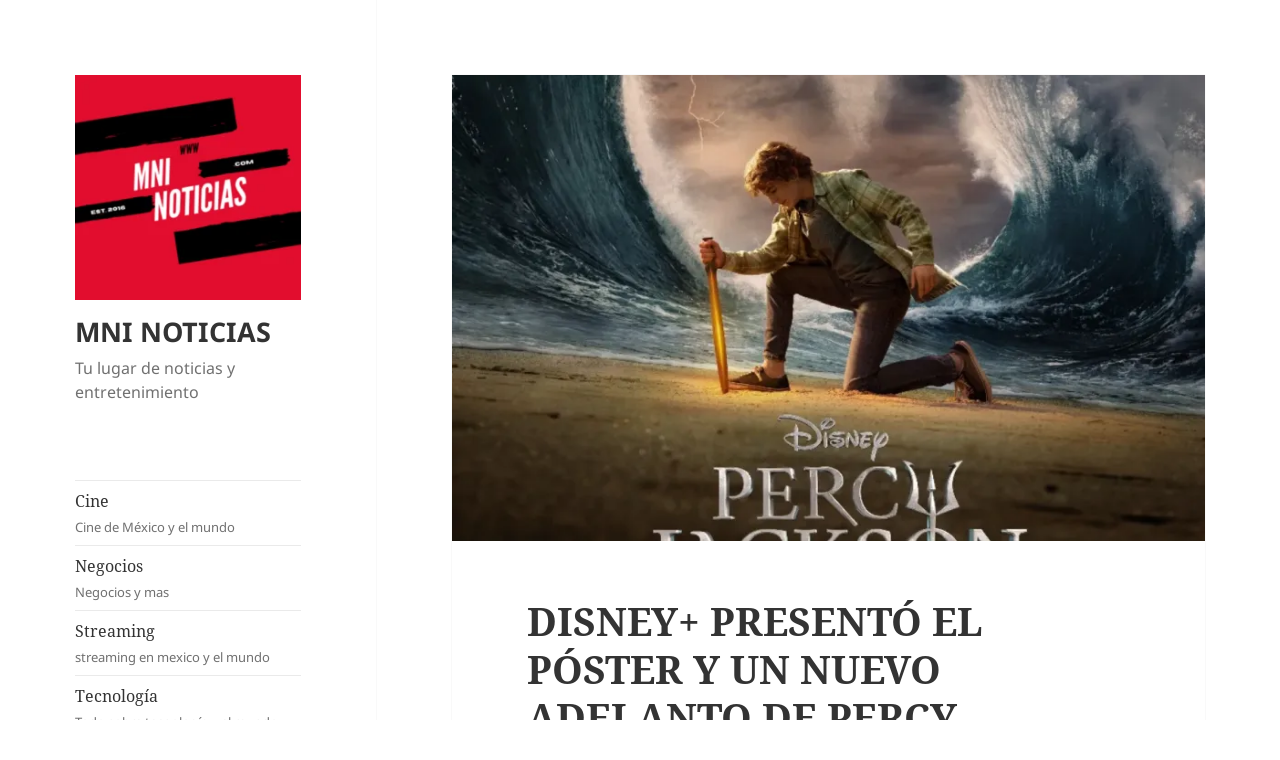

--- FILE ---
content_type: text/html; charset=utf-8
request_url: https://mninoticias.com/disney-presento-el-poster-y-un-nuevo-adelanto-de-percy-jackson-y-los-dioses-del-olimpo-la-nueva-serie-original-que-se-estrenara-el-20-de-diciembre/?amp=1
body_size: 29732
content:
<!DOCTYPE html>
<html dir="ltr" lang="es" prefix="og: https://ogp.me/ns#" class="no-js" amp="" data-amp-auto-lightbox-disable transformed="self;v=1" i-amphtml-layout="" i-amphtml-no-boilerplate="" i-amphtml-binding>
<head><meta charset="UTF-8"><meta name="viewport" content="width=device-width"><link rel="preconnect" href="https://cdn.ampproject.org"><style amp-runtime="" i-amphtml-version="012512221826001">html{overflow-x:hidden!important}html.i-amphtml-fie{height:100%!important;width:100%!important}html:not([amp4ads]),html:not([amp4ads]) body{height:auto!important}html:not([amp4ads]) body{margin:0!important}body{-webkit-text-size-adjust:100%;-moz-text-size-adjust:100%;-ms-text-size-adjust:100%;text-size-adjust:100%}html.i-amphtml-singledoc.i-amphtml-embedded{-ms-touch-action:pan-y pinch-zoom;touch-action:pan-y pinch-zoom}html.i-amphtml-fie>body,html.i-amphtml-singledoc>body{overflow:visible!important}html.i-amphtml-fie:not(.i-amphtml-inabox)>body,html.i-amphtml-singledoc:not(.i-amphtml-inabox)>body{position:relative!important}html.i-amphtml-ios-embed-legacy>body{overflow-x:hidden!important;overflow-y:auto!important;position:absolute!important}html.i-amphtml-ios-embed{overflow-y:auto!important;position:static}#i-amphtml-wrapper{overflow-x:hidden!important;overflow-y:auto!important;position:absolute!important;top:0!important;left:0!important;right:0!important;bottom:0!important;margin:0!important;display:block!important}html.i-amphtml-ios-embed.i-amphtml-ios-overscroll,html.i-amphtml-ios-embed.i-amphtml-ios-overscroll>#i-amphtml-wrapper{-webkit-overflow-scrolling:touch!important}#i-amphtml-wrapper>body{position:relative!important;border-top:1px solid transparent!important}#i-amphtml-wrapper+body{visibility:visible}#i-amphtml-wrapper+body .i-amphtml-lightbox-element,#i-amphtml-wrapper+body[i-amphtml-lightbox]{visibility:hidden}#i-amphtml-wrapper+body[i-amphtml-lightbox] .i-amphtml-lightbox-element{visibility:visible}#i-amphtml-wrapper.i-amphtml-scroll-disabled,.i-amphtml-scroll-disabled{overflow-x:hidden!important;overflow-y:hidden!important}amp-instagram{padding:54px 0px 0px!important;background-color:#fff}amp-iframe iframe{box-sizing:border-box!important}[amp-access][amp-access-hide]{display:none}[subscriptions-dialog],body:not(.i-amphtml-subs-ready) [subscriptions-action],body:not(.i-amphtml-subs-ready) [subscriptions-section]{display:none!important}amp-experiment,amp-live-list>[update]{display:none}amp-list[resizable-children]>.i-amphtml-loading-container.amp-hidden{display:none!important}amp-list [fetch-error],amp-list[load-more] [load-more-button],amp-list[load-more] [load-more-end],amp-list[load-more] [load-more-failed],amp-list[load-more] [load-more-loading]{display:none}amp-list[diffable] div[role=list]{display:block}amp-story-page,amp-story[standalone]{min-height:1px!important;display:block!important;height:100%!important;margin:0!important;padding:0!important;overflow:hidden!important;width:100%!important}amp-story[standalone]{background-color:#000!important;position:relative!important}amp-story-page{background-color:#757575}amp-story .amp-active>div,amp-story .i-amphtml-loader-background{display:none!important}amp-story-page:not(:first-of-type):not([distance]):not([active]){transform:translateY(1000vh)!important}amp-autocomplete{position:relative!important;display:inline-block!important}amp-autocomplete>input,amp-autocomplete>textarea{padding:0.5rem;border:1px solid rgba(0,0,0,.33)}.i-amphtml-autocomplete-results,amp-autocomplete>input,amp-autocomplete>textarea{font-size:1rem;line-height:1.5rem}[amp-fx^=fly-in]{visibility:hidden}amp-script[nodom],amp-script[sandboxed]{position:fixed!important;top:0!important;width:1px!important;height:1px!important;overflow:hidden!important;visibility:hidden}
/*# sourceURL=/css/ampdoc.css*/[hidden]{display:none!important}.i-amphtml-element{display:inline-block}.i-amphtml-blurry-placeholder{transition:opacity 0.3s cubic-bezier(0.0,0.0,0.2,1)!important;pointer-events:none}[layout=nodisplay]:not(.i-amphtml-element){display:none!important}.i-amphtml-layout-fixed,[layout=fixed][width][height]:not(.i-amphtml-layout-fixed){display:inline-block;position:relative}.i-amphtml-layout-responsive,[layout=responsive][width][height]:not(.i-amphtml-layout-responsive),[width][height][heights]:not([layout]):not(.i-amphtml-layout-responsive),[width][height][sizes]:not(img):not([layout]):not(.i-amphtml-layout-responsive){display:block;position:relative}.i-amphtml-layout-intrinsic,[layout=intrinsic][width][height]:not(.i-amphtml-layout-intrinsic){display:inline-block;position:relative;max-width:100%}.i-amphtml-layout-intrinsic .i-amphtml-sizer{max-width:100%}.i-amphtml-intrinsic-sizer{max-width:100%;display:block!important}.i-amphtml-layout-container,.i-amphtml-layout-fixed-height,[layout=container],[layout=fixed-height][height]:not(.i-amphtml-layout-fixed-height){display:block;position:relative}.i-amphtml-layout-fill,.i-amphtml-layout-fill.i-amphtml-notbuilt,[layout=fill]:not(.i-amphtml-layout-fill),body noscript>*{display:block;overflow:hidden!important;position:absolute;top:0;left:0;bottom:0;right:0}body noscript>*{position:absolute!important;width:100%;height:100%;z-index:2}body noscript{display:inline!important}.i-amphtml-layout-flex-item,[layout=flex-item]:not(.i-amphtml-layout-flex-item){display:block;position:relative;-ms-flex:1 1 auto;flex:1 1 auto}.i-amphtml-layout-fluid{position:relative}.i-amphtml-layout-size-defined{overflow:hidden!important}.i-amphtml-layout-awaiting-size{position:absolute!important;top:auto!important;bottom:auto!important}i-amphtml-sizer{display:block!important}@supports (aspect-ratio:1/1){i-amphtml-sizer.i-amphtml-disable-ar{display:none!important}}.i-amphtml-blurry-placeholder,.i-amphtml-fill-content{display:block;height:0;max-height:100%;max-width:100%;min-height:100%;min-width:100%;width:0;margin:auto}.i-amphtml-layout-size-defined .i-amphtml-fill-content{position:absolute;top:0;left:0;bottom:0;right:0}.i-amphtml-replaced-content,.i-amphtml-screen-reader{padding:0!important;border:none!important}.i-amphtml-screen-reader{position:fixed!important;top:0px!important;left:0px!important;width:4px!important;height:4px!important;opacity:0!important;overflow:hidden!important;margin:0!important;display:block!important;visibility:visible!important}.i-amphtml-screen-reader~.i-amphtml-screen-reader{left:8px!important}.i-amphtml-screen-reader~.i-amphtml-screen-reader~.i-amphtml-screen-reader{left:12px!important}.i-amphtml-screen-reader~.i-amphtml-screen-reader~.i-amphtml-screen-reader~.i-amphtml-screen-reader{left:16px!important}.i-amphtml-unresolved{position:relative;overflow:hidden!important}.i-amphtml-select-disabled{-webkit-user-select:none!important;-ms-user-select:none!important;user-select:none!important}.i-amphtml-notbuilt,[layout]:not(.i-amphtml-element),[width][height][heights]:not([layout]):not(.i-amphtml-element),[width][height][sizes]:not(img):not([layout]):not(.i-amphtml-element){position:relative;overflow:hidden!important;color:transparent!important}.i-amphtml-notbuilt:not(.i-amphtml-layout-container)>*,[layout]:not([layout=container]):not(.i-amphtml-element)>*,[width][height][heights]:not([layout]):not(.i-amphtml-element)>*,[width][height][sizes]:not([layout]):not(.i-amphtml-element)>*{display:none}amp-img:not(.i-amphtml-element)[i-amphtml-ssr]>img.i-amphtml-fill-content{display:block}.i-amphtml-notbuilt:not(.i-amphtml-layout-container),[layout]:not([layout=container]):not(.i-amphtml-element),[width][height][heights]:not([layout]):not(.i-amphtml-element),[width][height][sizes]:not(img):not([layout]):not(.i-amphtml-element){color:transparent!important;line-height:0!important}.i-amphtml-ghost{visibility:hidden!important}.i-amphtml-element>[placeholder],[layout]:not(.i-amphtml-element)>[placeholder],[width][height][heights]:not([layout]):not(.i-amphtml-element)>[placeholder],[width][height][sizes]:not([layout]):not(.i-amphtml-element)>[placeholder]{display:block;line-height:normal}.i-amphtml-element>[placeholder].amp-hidden,.i-amphtml-element>[placeholder].hidden{visibility:hidden}.i-amphtml-element:not(.amp-notsupported)>[fallback],.i-amphtml-layout-container>[placeholder].amp-hidden,.i-amphtml-layout-container>[placeholder].hidden{display:none}.i-amphtml-layout-size-defined>[fallback],.i-amphtml-layout-size-defined>[placeholder]{position:absolute!important;top:0!important;left:0!important;right:0!important;bottom:0!important;z-index:1}amp-img[i-amphtml-ssr]:not(.i-amphtml-element)>[placeholder]{z-index:auto}.i-amphtml-notbuilt>[placeholder]{display:block!important}.i-amphtml-hidden-by-media-query{display:none!important}.i-amphtml-element-error{background:red!important;color:#fff!important;position:relative!important}.i-amphtml-element-error:before{content:attr(error-message)}i-amp-scroll-container,i-amphtml-scroll-container{position:absolute;top:0;left:0;right:0;bottom:0;display:block}i-amp-scroll-container.amp-active,i-amphtml-scroll-container.amp-active{overflow:auto;-webkit-overflow-scrolling:touch}.i-amphtml-loading-container{display:block!important;pointer-events:none;z-index:1}.i-amphtml-notbuilt>.i-amphtml-loading-container{display:block!important}.i-amphtml-loading-container.amp-hidden{visibility:hidden}.i-amphtml-element>[overflow]{cursor:pointer;position:relative;z-index:2;visibility:hidden;display:initial;line-height:normal}.i-amphtml-layout-size-defined>[overflow]{position:absolute}.i-amphtml-element>[overflow].amp-visible{visibility:visible}template{display:none!important}.amp-border-box,.amp-border-box *,.amp-border-box :after,.amp-border-box :before{box-sizing:border-box}amp-pixel{display:none!important}amp-analytics,amp-auto-ads,amp-story-auto-ads{position:fixed!important;top:0!important;width:1px!important;height:1px!important;overflow:hidden!important;visibility:hidden}amp-story{visibility:hidden!important}html.i-amphtml-fie>amp-analytics{position:initial!important}[visible-when-invalid]:not(.visible),form [submit-error],form [submit-success],form [submitting]{display:none}amp-accordion{display:block!important}@media (min-width:1px){:where(amp-accordion>section)>:first-child{margin:0;background-color:#efefef;padding-right:20px;border:1px solid #dfdfdf}:where(amp-accordion>section)>:last-child{margin:0}}amp-accordion>section{float:none!important}amp-accordion>section>*{float:none!important;display:block!important;overflow:hidden!important;position:relative!important}amp-accordion,amp-accordion>section{margin:0}amp-accordion:not(.i-amphtml-built)>section>:last-child{display:none!important}amp-accordion:not(.i-amphtml-built)>section[expanded]>:last-child{display:block!important}
/*# sourceURL=/css/ampshared.css*/</style><meta name="amp-to-amp-navigation" content="AMP-Redirect-To; AMP.navigateTo"><meta name="description" content="Ciudad de México, 20 de septiembre de 2023 – Disney+ presentó el póster y un nuevo adelanto de la serie original Percy Jackson y los dioses del Olimpo. El nuevo material muestra parte de la heroica búsqueda en la que Percy Jackson, Grover Underwood y Annabeth Chase están a punto de embarcarse el miércoles 20 de diciembre"><meta name="robots" content="max-image-preview:large"><meta name="author" content="Fernando Del Angel"><meta name="generator" content="All in One SEO (AIOSEO) 4.8.7"><meta property="og:locale" content="es_MX"><meta property="og:site_name" content="MNI NOTICIAS - Tu lugar de noticias y entretenimiento"><meta property="og:type" content="article"><meta property="og:title" content="DISNEY+ PRESENTÓ EL PÓSTER Y UN NUEVO ADELANTO DE PERCY JACKSON Y LOS DIOSES DEL OLIMPO LA NUEVA SERIE ORIGINAL QUE SE ESTRENARÁ EL 20 DE DICIEMBRE - MNI NOTICIAS"><meta property="og:description" content="Ciudad de México, 20 de septiembre de 2023 – Disney+ presentó el póster y un nuevo adelanto de la serie original Percy Jackson y los dioses del Olimpo. El nuevo material muestra parte de la heroica búsqueda en la que Percy Jackson, Grover Underwood y Annabeth Chase están a punto de embarcarse el miércoles 20 de diciembre"><meta property="og:url" content="https://mninoticias.com/disney-presento-el-poster-y-un-nuevo-adelanto-de-percy-jackson-y-los-dioses-del-olimpo-la-nueva-serie-original-que-se-estrenara-el-20-de-diciembre/"><meta property="og:image" content="https://mninoticias.com/wp-content/uploads/2023/09/Screenshot_2023-09-20-14-22-23-213_com.google.android.gm-edit.jpg"><meta property="og:image:secure_url" content="https://mninoticias.com/wp-content/uploads/2023/09/Screenshot_2023-09-20-14-22-23-213_com.google.android.gm-edit.jpg"><meta property="og:image:width" content="1066"><meta property="og:image:height" content="1518"><meta property="article:tag" content="disney+"><meta property="article:tag" content="streaming"><meta property="article:published_time" content="2023-09-20T20:23:19+00:00"><meta property="article:modified_time" content="2023-09-20T20:23:21+00:00"><meta property="article:publisher" content="https://www.facebook.com/mnientertainment"><meta name="twitter:card" content="summary_large_image"><meta name="twitter:site" content="@mninoticias"><meta name="twitter:title" content="DISNEY+ PRESENTÓ EL PÓSTER Y UN NUEVO ADELANTO DE PERCY JACKSON Y LOS DIOSES DEL OLIMPO LA NUEVA SERIE ORIGINAL QUE SE ESTRENARÁ EL 20 DE DICIEMBRE - MNI NOTICIAS"><meta name="twitter:description" content="Ciudad de México, 20 de septiembre de 2023 – Disney+ presentó el póster y un nuevo adelanto de la serie original Percy Jackson y los dioses del Olimpo. El nuevo material muestra parte de la heroica búsqueda en la que Percy Jackson, Grover Underwood y Annabeth Chase están a punto de embarcarse el miércoles 20 de diciembre"><meta name="twitter:creator" content="@mninoticias"><meta name="twitter:image" content="https://mninoticias.com/wp-content/uploads/2023/09/Screenshot_2023-09-20-14-22-23-213_com.google.android.gm-edit.jpg"><meta name="twitter:label1" content="Escrito por"><meta name="twitter:data1" content="Fernando Del Angel"><meta name="twitter:label2" content="Tiempo de lectura estimado"><meta name="twitter:data2" content="2 minutos"><meta name="generator" content="WordPress 6.9"><meta name="generator" content="Site Kit by Google 1.170.0"><meta name="follow.[base64]" content="w7ugaMtvULs7S4VNZqFk"><meta name="google-adsense-platform-account" content="ca-host-pub-2644536267352236"><meta name="google-adsense-platform-domain" content="sitekit.withgoogle.com"><meta name="generator" content="AMP Plugin v2.5.5; mode=reader; theme=twentyfifteen"><meta name="msapplication-TileImage" content="https://i0.wp.com/mninoticias.com/wp-content/uploads/2021/08/cropped-cropped-MNI-NOTICIAS-LOGO.png?fit=270%2C270&amp;ssl=1"><link rel="preconnect" href="//i0.wp.com"><link rel="preconnect" href="//c0.wp.com"><link rel="dns-prefetch" href="//news.google.com"><link rel="dns-prefetch" href="//www.googletagmanager.com"><link rel="preload" href="https://mninoticias.com/wp-content/plugins/ultimate-social-media-icons/css/fonts/helvetica_bold_0-webfont.eot#iefix" as="font" crossorigin=""><link rel="preload" href="https://mninoticias.com/wp-content/plugins/ultimate-social-media-icons/css/fonts/helvetica_0-webfont.eot#iefix" as="font" crossorigin=""><link rel="preload" href="https://mninoticias.com/wp-content/plugins/ultimate-social-media-icons/css/fonts/helveticaneue-light.eot#iefix" as="font" crossorigin=""><link rel="preload" href="https://mninoticias.com/wp-content/plugins/jetpack/_inc/genericons/genericons/Genericons.eot" as="font" crossorigin=""><link rel="preload" href="https://mninoticias.com/wp-content/plugins/jetpack/_inc/genericons/genericons/Genericons.woff" as="font" crossorigin=""><link rel="preload" href="https://mninoticias.com/wp-content/plugins/jetpack/_inc/genericons/genericons/Genericons.svg#Genericons" as="font" crossorigin=""><script async="" src="https://cdn.ampproject.org/v0.mjs" type="module" crossorigin="anonymous"></script><script async nomodule src="https://cdn.ampproject.org/v0.js" crossorigin="anonymous"></script><script src="https://cdn.ampproject.org/v0/amp-analytics-0.1.mjs" async="" custom-element="amp-analytics" type="module" crossorigin="anonymous"></script><script async nomodule src="https://cdn.ampproject.org/v0/amp-analytics-0.1.js" crossorigin="anonymous" custom-element="amp-analytics"></script><script src="https://cdn.ampproject.org/v0/amp-auto-ads-0.1.mjs" async="" custom-element="amp-auto-ads" type="module" crossorigin="anonymous"></script><script async nomodule src="https://cdn.ampproject.org/v0/amp-auto-ads-0.1.js" crossorigin="anonymous" custom-element="amp-auto-ads"></script><script src="https://cdn.ampproject.org/v0/amp-bind-0.1.mjs" async="" custom-element="amp-bind" type="module" crossorigin="anonymous"></script><script async nomodule src="https://cdn.ampproject.org/v0/amp-bind-0.1.js" crossorigin="anonymous" custom-element="amp-bind"></script><script src="https://cdn.ampproject.org/v0/amp-form-0.1.mjs" async="" custom-element="amp-form" type="module" crossorigin="anonymous"></script><script async nomodule src="https://cdn.ampproject.org/v0/amp-form-0.1.js" crossorigin="anonymous" custom-element="amp-form"></script><script src="https://cdn.ampproject.org/v0/amp-mustache-0.2.mjs" async="" custom-template="amp-mustache" type="module" crossorigin="anonymous"></script><script async nomodule src="https://cdn.ampproject.org/v0/amp-mustache-0.2.js" crossorigin="anonymous" custom-template="amp-mustache"></script><link rel="icon" href="https://i0.wp.com/mninoticias.com/wp-content/uploads/2021/08/cropped-cropped-MNI-NOTICIAS-LOGO.png?fit=32%2C32&amp;ssl=1" sizes="32x32"><link rel="icon" href="https://i0.wp.com/mninoticias.com/wp-content/uploads/2021/08/cropped-cropped-MNI-NOTICIAS-LOGO.png?fit=192%2C192&amp;ssl=1" sizes="192x192"><style amp-custom="">amp-img:is([sizes=auto i],[sizes^="auto," i]){contain-intrinsic-size:3000px 1500px}.jp-related-posts-i2__list{--hgap:1rem;display:flex;flex-wrap:wrap;column-gap:var(--hgap);row-gap:2rem;margin:0;padding:0;list-style-type:none}.jp-related-posts-i2__post{display:flex;flex-direction:column;flex-basis:calc(( 100% - var(--hgap) ) / 2)}.jp-related-posts-i2__post:nth-last-child(n+3):first-child,.jp-related-posts-i2__post:nth-last-child(n+3):first-child ~ *{flex-basis:calc(( 100% - var(--hgap) * 2 ) / 3)}.jp-related-posts-i2__post:nth-last-child(4):first-child,.jp-related-posts-i2__post:nth-last-child(4):first-child ~ *{flex-basis:calc(( 100% - var(--hgap) ) / 2)}.jp-related-posts-i2__post-link{display:flex;flex-direction:column;row-gap:.5rem;width:100%;margin-bottom:1rem;line-height:1.2}.jp-related-posts-i2__post-link:focus-visible{outline-offset:2px}.jp-related-posts-i2__post-defs{margin:0;list-style-type:unset}.jp-related-posts-i2__post-defs dt{position:absolute;width:1px;height:1px;overflow:hidden;clip:rect(1px,1px,1px,1px);white-space:nowrap}.jp-related-posts-i2__post-defs dd{margin:0}.jp-relatedposts-i2[data-layout="list"] .jp-related-posts-i2__list{display:block}.jp-relatedposts-i2[data-layout="list"] .jp-related-posts-i2__post{margin-bottom:2rem}@media only screen and (max-width: 640px){.jp-related-posts-i2__list{display:block}.jp-related-posts-i2__post{margin-bottom:2rem}}amp-img.amp-wp-enforced-sizes{object-fit:contain}.amp-wp-default-form-message>p{margin:1em 0;padding:.5em}.amp-wp-default-form-message[submit-success]>p.amp-wp-form-redirecting,.amp-wp-default-form-message[submitting]>p{font-style:italic}.amp-wp-default-form-message[submit-success]>p:not(.amp-wp-form-redirecting){background-color:#90ee90;border:1px solid green;color:#000}.amp-wp-default-form-message[submit-error]>p{background-color:#ffb6c1;border:1px solid red;color:#000}.amp-wp-default-form-message[submit-success]>p:empty{display:none}amp-img img,amp-img noscript{image-rendering:inherit;object-fit:inherit;object-position:inherit}:where(.wp-block-button__link){border-radius:9999px;box-shadow:none;padding:calc(.667em + 2px) calc(1.333em + 2px);text-decoration:none}:root :where(.wp-block-button .wp-block-button__link.is-style-outline),:root :where(.wp-block-button.is-style-outline>.wp-block-button__link){border:2px solid;padding:.667em 1.333em}:root :where(.wp-block-button .wp-block-button__link.is-style-outline:not(.has-text-color)),:root :where(.wp-block-button.is-style-outline>.wp-block-button__link:not(.has-text-color)){color:currentColor}:root :where(.wp-block-button .wp-block-button__link.is-style-outline:not(.has-background)),:root :where(.wp-block-button.is-style-outline>.wp-block-button__link:not(.has-background)){background-color:initial;background-image:none}:where(.wp-block-columns){margin-bottom:1.75em}:where(.wp-block-columns.has-background){padding:1.25em 2.375em}:where(.wp-block-post-comments input[type=submit]){border:none}:where(.wp-block-cover-image:not(.has-text-color)),:where(.wp-block-cover:not(.has-text-color)){color:#fff}:where(.wp-block-cover-image.is-light:not(.has-text-color)),:where(.wp-block-cover.is-light:not(.has-text-color)){color:#000}:root :where(.wp-block-cover h1:not(.has-text-color)),:root :where(.wp-block-cover h2:not(.has-text-color)),:root :where(.wp-block-cover h3:not(.has-text-color)),:root :where(.wp-block-cover h4:not(.has-text-color)),:root :where(.wp-block-cover h5:not(.has-text-color)),:root :where(.wp-block-cover h6:not(.has-text-color)),:root :where(.wp-block-cover p:not(.has-text-color)){color:inherit}:where(.wp-block-file){margin-bottom:1.5em}:where(.wp-block-file__button){border-radius:2em;display:inline-block;padding:.5em 1em}:where(.wp-block-file__button):where(a):active,:where(.wp-block-file__button):where(a):focus,:where(.wp-block-file__button):where(a):hover,:where(.wp-block-file__button):where(a):visited{box-shadow:none;color:#fff;opacity:.85;text-decoration:none}:where(.wp-block-form-input__input){font-size:1em;margin-bottom:.5em;padding:0 .5em}:where(.wp-block-form-input__input)[type=date],:where(.wp-block-form-input__input)[type=datetime-local],:where(.wp-block-form-input__input)[type=datetime],:where(.wp-block-form-input__input)[type=email],:where(.wp-block-form-input__input)[type=month],:where(.wp-block-form-input__input)[type=number],:where(.wp-block-form-input__input)[type=password],:where(.wp-block-form-input__input)[type=search],:where(.wp-block-form-input__input)[type=tel],:where(.wp-block-form-input__input)[type=text],:where(.wp-block-form-input__input)[type=time],:where(.wp-block-form-input__input)[type=url],:where(.wp-block-form-input__input)[type=week]{border-style:solid;border-width:1px;line-height:2;min-height:2em}:where(.wp-block-group.wp-block-group-is-layout-constrained){position:relative}@keyframes show-content-image{0%{visibility:hidden}99%{visibility:hidden}to{visibility:visible}}@keyframes turn-on-visibility{0%{opacity:0}to{opacity:1}}@keyframes turn-off-visibility{0%{opacity:1;visibility:visible}99%{opacity:0;visibility:visible}to{opacity:0;visibility:hidden}}@keyframes lightbox-zoom-in{0%{transform:translate(calc(( -100vw + var(--wp--lightbox-scrollbar-width) ) / 2 + var(--wp--lightbox-initial-left-position)),calc(-50vh + var(--wp--lightbox-initial-top-position))) scale(var(--wp--lightbox-scale))}to{transform:translate(-50%,-50%) scale(1)}}@keyframes lightbox-zoom-out{0%{transform:translate(-50%,-50%) scale(1);visibility:visible}99%{visibility:visible}to{transform:translate(calc(( -100vw + var(--wp--lightbox-scrollbar-width) ) / 2 + var(--wp--lightbox-initial-left-position)),calc(-50vh + var(--wp--lightbox-initial-top-position))) scale(var(--wp--lightbox-scale));visibility:hidden}}:where(.wp-block-latest-comments:not([data-amp-original-style*=line-height] .wp-block-latest-comments__comment)){line-height:1.1}:where(.wp-block-latest-comments:not([data-amp-original-style*=line-height] .wp-block-latest-comments__comment-excerpt p)){line-height:1.8}:root :where(.wp-block-latest-posts.is-grid){padding:0}:root :where(.wp-block-latest-posts.wp-block-latest-posts__list){padding-left:0}ul{box-sizing:border-box}:root :where(.wp-block-list.has-background){padding:1.25em 2.375em}:where(.wp-block-navigation.has-background .wp-block-navigation-item a:not(.wp-element-button)),:where(.wp-block-navigation.has-background .wp-block-navigation-submenu a:not(.wp-element-button)){padding:.5em 1em}:where(.wp-block-navigation .wp-block-navigation__submenu-container .wp-block-navigation-item a:not(.wp-element-button)),:where(.wp-block-navigation .wp-block-navigation__submenu-container .wp-block-navigation-submenu a:not(.wp-element-button)),:where(.wp-block-navigation .wp-block-navigation__submenu-container .wp-block-navigation-submenu button.wp-block-navigation-item__content),:where(.wp-block-navigation .wp-block-navigation__submenu-container .wp-block-pages-list__item button.wp-block-navigation-item__content){padding:.5em 1em}@keyframes overlay-menu__fade-in-animation{0%{opacity:0;transform:translateY(.5em)}to{opacity:1;transform:translateY(0)}}:root :where(p.has-background){padding:1.25em 2.375em}:where(p.has-text-color:not(.has-link-color)) a{color:inherit}:where(.wp-block-post-comments-form input:not([type=submit])),:where(.wp-block-post-comments-form textarea){border:1px solid #949494;font-family:inherit;font-size:1em}:where(.wp-block-post-comments-form input:where(:not([type=submit]):not([type=checkbox]))),:where(.wp-block-post-comments-form textarea){padding:calc(.667em + 2px)}:where(.wp-block-post-excerpt){box-sizing:border-box;margin-bottom:var(--wp--style--block-gap);margin-top:var(--wp--style--block-gap)}:where(.wp-block-preformatted.has-background){padding:1.25em 2.375em}:where(.wp-block-search__button){border:1px solid #ccc;padding:6px 10px}:where(.wp-block-search__input){appearance:none;border:1px solid #949494;flex-grow:1;font-family:inherit;font-size:inherit;font-style:inherit;font-weight:inherit;letter-spacing:inherit;line-height:inherit;margin-left:0;margin-right:0;min-width:3rem;padding:8px;text-transform:inherit}:where(.wp-block-search__input):not(#_#_#_#_#_#_#_){text-decoration:unset}:where(.wp-block-search__button-inside .wp-block-search__inside-wrapper){background-color:#fff;border:1px solid #949494;box-sizing:border-box;padding:4px}:where(.wp-block-search__button-inside .wp-block-search__inside-wrapper) :where(.wp-block-search__button){padding:4px 8px}:root :where(.wp-block-separator.is-style-dots){height:auto;line-height:1;text-align:center}:root :where(.wp-block-separator.is-style-dots):before{color:currentColor;content:"···";font-family:serif;font-size:1.5em;letter-spacing:2em;padding-left:2em}:root :where(.wp-block-site-logo.is-style-rounded){border-radius:9999px}:root :where(.wp-block-social-links .wp-social-link a){padding:.25em}:root :where(.wp-block-social-links.is-style-logos-only .wp-social-link a){padding:0}:root :where(.wp-block-social-links.is-style-pill-shape .wp-social-link a){padding-left:.6666666667em;padding-right:.6666666667em}:root :where(.wp-block-tag-cloud.is-style-outline){display:flex;flex-wrap:wrap;gap:1ch}:root :where(.wp-block-tag-cloud.is-style-outline a){border:1px solid;margin-right:0;padding:1ch 2ch}:root :where(.wp-block-tag-cloud.is-style-outline a):not(#_#_#_#_#_#_#_#_){font-size:unset;text-decoration:none}:root :where(.wp-block-table-of-contents){box-sizing:border-box}:where(.wp-block-term-description){box-sizing:border-box;margin-bottom:var(--wp--style--block-gap);margin-top:var(--wp--style--block-gap)}:where(pre.wp-block-verse){font-family:inherit}.entry-content{counter-reset:footnotes}:root{--wp-block-synced-color:#7a00df;--wp-block-synced-color--rgb:122,0,223;--wp-bound-block-color:var(--wp-block-synced-color);--wp-editor-canvas-background:#ddd;--wp-admin-theme-color:#007cba;--wp-admin-theme-color--rgb:0,124,186;--wp-admin-theme-color-darker-10:#006ba1;--wp-admin-theme-color-darker-10--rgb:0,107,160.5;--wp-admin-theme-color-darker-20:#005a87;--wp-admin-theme-color-darker-20--rgb:0,90,135;--wp-admin-border-width-focus:2px}@media (min-resolution:192dpi){:root{--wp-admin-border-width-focus:1.5px}}:root{--wp--preset--font-size--normal:16px;--wp--preset--font-size--huge:42px}.screen-reader-text{border:0;clip-path:inset(50%);height:1px;margin:-1px;overflow:hidden;padding:0;position:absolute;width:1px}.screen-reader-text:not(#_#_#_#_#_#_#_){word-wrap:normal}.screen-reader-text:focus{background-color:#ddd;clip-path:none;color:#444;display:block;font-size:1em;height:auto;left:5px;line-height:normal;padding:15px 23px 14px;text-decoration:none;top:5px;width:auto;z-index:100000}html :where(.has-border-color){border-style:solid}html :where([data-amp-original-style*=border-top-color]){border-top-style:solid}html :where([data-amp-original-style*=border-right-color]){border-right-style:solid}html :where([data-amp-original-style*=border-bottom-color]){border-bottom-style:solid}html :where([data-amp-original-style*=border-left-color]){border-left-style:solid}html :where([data-amp-original-style*=border-width]){border-style:solid}html :where([data-amp-original-style*=border-top-width]){border-top-style:solid}html :where([data-amp-original-style*=border-right-width]){border-right-style:solid}html :where([data-amp-original-style*=border-bottom-width]){border-bottom-style:solid}html :where([data-amp-original-style*=border-left-width]){border-left-style:solid}html :where(amp-img[class*=wp-image-]),html :where(amp-anim[class*=wp-image-]){height:auto;max-width:100%}:where(figure){margin:0 0 1em}html :where(.is-position-sticky){--wp-admin--admin-bar--position-offset:var(--wp-admin--admin-bar--height,0px)}@media screen and (max-width:600px){html :where(.is-position-sticky){--wp-admin--admin-bar--position-offset:0px}}@font-face{font-family:helveticabold;src:url("https://mninoticias.com/wp-content/plugins/ultimate-social-media-icons/css/fonts/helvetica_bold_0-webfont.eot");src:url("https://mninoticias.com/wp-content/plugins/ultimate-social-media-icons/css/fonts/helvetica_bold_0-webfont.eot#iefix") format("embedded-opentype"),url("https://mninoticias.com/wp-content/plugins/ultimate-social-media-icons/css/fonts/helvetica_bold_0-webfont.woff") format("woff"),url("https://mninoticias.com/wp-content/plugins/ultimate-social-media-icons/css/fonts/helvetica_bold_0-webfont.ttf") format("truetype"),url("https://mninoticias.com/wp-content/plugins/ultimate-social-media-icons/css/fonts/helvetica_bold_0-webfont.svg#helveticabold") format("svg");font-weight:400;font-style:normal}@font-face{font-family:helveticaregular;src:url("https://mninoticias.com/wp-content/plugins/ultimate-social-media-icons/css/fonts/helvetica_0-webfont.eot");src:url("https://mninoticias.com/wp-content/plugins/ultimate-social-media-icons/css/fonts/helvetica_0-webfont.eot#iefix") format("embedded-opentype"),url("https://mninoticias.com/wp-content/plugins/ultimate-social-media-icons/css/fonts/helvetica_0-webfont.woff") format("woff"),url("https://mninoticias.com/wp-content/plugins/ultimate-social-media-icons/css/fonts/helvetica_0-webfont.ttf") format("truetype"),url("https://mninoticias.com/wp-content/plugins/ultimate-social-media-icons/css/fonts/helvetica_0-webfont.svg#helveticaregular") format("svg");font-weight:400;font-style:normal}@font-face{font-family:helvetica-light;src:url("https://mninoticias.com/wp-content/plugins/ultimate-social-media-icons/css/fonts/helvetica_0-webfont.eot");src:url("https://mninoticias.com/wp-content/plugins/ultimate-social-media-icons/css/fonts/helvetica_0-webfont.eot#iefix") format("embedded-opentype"),url("https://mninoticias.com/wp-content/plugins/ultimate-social-media-icons/css/fonts/helvetica_0-webfont.woff") format("woff"),url("https://mninoticias.com/wp-content/plugins/ultimate-social-media-icons/css/fonts/helvetica_0-webfont.ttf") format("truetype"),url("https://mninoticias.com/wp-content/plugins/ultimate-social-media-icons/css/fonts/helvetica_0-webfont.svg#helvetica-light") format("svg");font-weight:400;font-style:normal}@font-face{font-family:helveticaneue-light;src:url("https://mninoticias.com/wp-content/plugins/ultimate-social-media-icons/css/fonts/helveticaneue-light.eot");src:url("https://mninoticias.com/wp-content/plugins/ultimate-social-media-icons/css/fonts/helveticaneue-light.eot#iefix") format("embedded-opentype"),url("https://mninoticias.com/wp-content/plugins/ultimate-social-media-icons/css/fonts/helveticaneue-light.woff") format("woff"),url("https://mninoticias.com/wp-content/plugins/ultimate-social-media-icons/css/fonts/helveticaneue-light.ttf") format("truetype"),url("https://mninoticias.com/wp-content/plugins/ultimate-social-media-icons/css/fonts/helveticaneue-light.svg#helveticaneue-light") format("svg");font-weight:400;font-style:normal}body{margin:0;padding:0}input[name="sfsi_pinterest_manualCounts"]:not(#_#_#_#_#_#_#_#_){margin-left:-20px}input[name="sfsi_instagram_manualCounts"]:not(#_#_#_#_#_#_#_#_){margin-left:-15px}.sfsi_responsive_icon_gradient{background-image:-webkit-linear-gradient(bottom,rgba(0,0,0,.17) 0%,rgba(255,255,255,.17) 100%);background-image:-moz-linear-gradient(bottom,rgba(0,0,0,.17) 0%,rgba(255,255,255,.17) 100%)}.sfsi_responsive_icons a:not(#_#_#_#_#_#_#_#_){text-decoration:none;box-shadow:none}.sfsi_responsive_icons *:not(#_#_#_#_#_#_#_){box-shadow:none}.sfsi_responsive_icon_facebook_container{background-color:#369}.sfsi_responsive_icon_follow_container{background-color:#00b04e}.sfsi_responsive_icon_twitter_container{background-color:#020202}.sfsi_responsive_icons .sfsi_icons_container span{font-family:sans-serif;font-size:15px}.sfsi_icons_container_box_fully_container{flex-wrap:wrap}.sfsi_responsive_icons .sfsi_icons_container_box_fully_container a{flex-grow:1;flex-shrink:1}.sfsi_responsive_icons .sfsi_icons_container_box_fully_container a:not(#_#_#_#_#_#_#_#_){flex-basis:auto}.sfsi_icons_container>a:not(#_#_#_#_#_#_#_#_){float:left;text-decoration:none;-webkit-box-shadow:unset;box-shadow:unset;-webkit-transition:unset;transition:unset;margin-bottom:5px}.sfsi_medium_button span{margin-left:10px;margin-left:10px;font-size:18px;padding:0px;line-height:16px}.sfsi_medium_button span:not(#_#_#_#_#_#_#_#_){vertical-align:-webkit-baseline-middle}.sfsi_medium_button amp-img{padding:0px;line-height:0px}.sfsi_medium_button amp-img:not(#_#_#_#_#_#_#_#_){max-height:16px;vertical-align:-webkit-baseline-middle}.sfsi_medium_button{line-height:0px;height:unset}.sfsi_medium_button:not(#_#_#_#_#_#_#_){padding:9px 10px}.sfsi_responsive_icons a:not(#_#_#_#_#_#_#_#_),.sfsi_responsive_icons h3:not(#_#_#_#_#_#_#_#_){text-decoration:none;border:0}.sfsi_responsive_icons a:not(#_#_#_#_#_#_#_#_),.sfsi_responsive_icons h3:not(#_#_#_#_#_#_#_#_){text-decoration:none;border:0}.sfsi_responsive_icons a:not(#_#_#_#_#_#_#_#_),.sfsi_responsive_icons h3:not(#_#_#_#_#_#_#_#_){text-decoration:none;border:0}.sfsi_responsive_icons a:not(#_#_#_#_#_#_#_#_),.sfsi_responsive_icons h3:not(#_#_#_#_#_#_#_#_){text-decoration:none;font-family:helveticaregular;border:0}.sfsi_responsive_icons a:not(#_#_#_#_#_#_#_#_),.sfsi_responsive_icons h3:not(#_#_#_#_#_#_#_#_){text-decoration:none;font-family:helveticaregular;border:0}.sfsi_icons_container>a:not(#_#_#_#_#_#_#_#_){float:left;text-decoration:none;-webkit-box-shadow:unset;box-shadow:unset;-webkit-transition:unset;transition:unset}.sfsi_icons_container a:hover:not(#_#_#_#_#_#_#_#_),.sfsi_icons_container a:focus:not(#_#_#_#_#_#_#_#_),.sfsi_icons_container a:active:not(#_#_#_#_#_#_#_#_){-webkit-box-shadow:unset;box-shadow:unset}.sfsi_icons_container>a{padding:2px 0}.sfsiaftrpstwpr{display:flex;justify-content:flex-start;clear:both}.sfsiaftrpstwpr:not(#_#_#_#_#_#_#_){max-width:100%}@media screen and (max-width: 569px){.sfsi_responsive_fluid div span{display:none}}@keyframes intro-animation{0%{transform:translateX(100%)}100%{transform:translateX(0)}}@keyframes fade-out{0%{opacity:1}90%{opacity:1}100%{opacity:0}}@font-face{font-family:"Noto Sans";font-style:normal;font-display:fallback;font-weight:400;src:url("https://mninoticias.com/wp-content/themes/twentyfifteen/assets/fonts/noto-sans/noto-sans-cyrillic-ext-400-normal.woff2?ver=27") format("woff2"),url("https://mninoticias.com/wp-content/themes/twentyfifteen/assets/fonts/noto-sans/noto-sans-all-400-normal.woff?ver=27") format("woff");unicode-range:U+0460-052F,U+1C80-1C88,U+20B4,U+2DE0-2DFF,U+A640-A69F,U+FE2E-FE2F}@font-face{font-family:"Noto Sans";font-style:normal;font-display:fallback;font-weight:400;src:url("https://mninoticias.com/wp-content/themes/twentyfifteen/assets/fonts/noto-sans/noto-sans-cyrillic-400-normal.woff2?ver=27") format("woff2"),url("https://mninoticias.com/wp-content/themes/twentyfifteen/assets/fonts/noto-sans/noto-sans-all-400-normal.woff?ver=27") format("woff");unicode-range:U+0301,U+0400-045F,U+0490-0491,U+04B0-04B1,U+2116}@font-face{font-family:"Noto Sans";font-style:normal;font-display:fallback;font-weight:400;src:url("https://mninoticias.com/wp-content/themes/twentyfifteen/assets/fonts/noto-sans/noto-sans-devanagari-400-normal.woff2?ver=27") format("woff2"),url("https://mninoticias.com/wp-content/themes/twentyfifteen/assets/fonts/noto-sans/noto-sans-all-400-normal.woff?ver=27") format("woff");unicode-range:U+0900-097F,U+1CD0-1CF6,U+1CF8-1CF9,U+200C-200D,U+20A8,U+20B9,U+25CC,U+A830-A839,U+A8E0-A8FB}@font-face{font-family:"Noto Sans";font-style:normal;font-display:fallback;font-weight:400;src:url("https://mninoticias.com/wp-content/themes/twentyfifteen/assets/fonts/noto-sans/noto-sans-greek-ext-400-normal.woff2?ver=27") format("woff2"),url("https://mninoticias.com/wp-content/themes/twentyfifteen/assets/fonts/noto-sans/noto-sans-all-400-normal.woff?ver=27") format("woff");unicode-range:U+1F00-1FFF}@font-face{font-family:"Noto Sans";font-style:normal;font-display:fallback;font-weight:400;src:url("https://mninoticias.com/wp-content/themes/twentyfifteen/assets/fonts/noto-sans/noto-sans-greek-400-normal.woff2?ver=27") format("woff2"),url("https://mninoticias.com/wp-content/themes/twentyfifteen/assets/fonts/noto-sans/noto-sans-all-400-normal.woff?ver=27") format("woff");unicode-range:U+0370-03FF}@font-face{font-family:"Noto Sans";font-style:normal;font-display:fallback;font-weight:400;src:url("https://mninoticias.com/wp-content/themes/twentyfifteen/assets/fonts/noto-sans/noto-sans-vietnamese-400-normal.woff2?ver=27") format("woff2"),url("https://mninoticias.com/wp-content/themes/twentyfifteen/assets/fonts/noto-sans/noto-sans-all-400-normal.woff?ver=27") format("woff");unicode-range:U+0102-0103,U+0110-0111,U+0128-0129,U+0168-0169,U+01A0-01A1,U+01AF-01B0,U+1EA0-1EF9,U+20AB}@font-face{font-family:"Noto Sans";font-style:normal;font-display:fallback;font-weight:400;src:url("https://mninoticias.com/wp-content/themes/twentyfifteen/assets/fonts/noto-sans/noto-sans-latin-ext-400-normal.woff2?ver=27") format("woff2"),url("https://mninoticias.com/wp-content/themes/twentyfifteen/assets/fonts/noto-sans/noto-sans-all-400-normal.woff?ver=27") format("woff");unicode-range:U+0100-024F,U+0259,U+1E00-1EFF,U+2020,U+20A0-20AB,U+20AD-20CF,U+2113,U+2C60-2C7F,U+A720-A7FF}@font-face{font-family:"Noto Sans";font-style:normal;font-display:fallback;font-weight:400;src:url("https://mninoticias.com/wp-content/themes/twentyfifteen/assets/fonts/noto-sans/noto-sans-latin-400-normal.woff2?ver=27") format("woff2"),url("https://mninoticias.com/wp-content/themes/twentyfifteen/assets/fonts/noto-sans/noto-sans-all-400-normal.woff?ver=27") format("woff");unicode-range:U+0000-00FF,U+0131,U+0152-0153,U+02BB-02BC,U+02C6,U+02DA,U+02DC,U+2000-206F,U+2074,U+20AC,U+2122,U+2191,U+2193,U+2212,U+2215,U+FEFF,U+FFFD}@font-face{font-family:"Noto Sans";font-style:italic;font-display:fallback;font-weight:400;src:url("https://mninoticias.com/wp-content/themes/twentyfifteen/assets/fonts/noto-sans/noto-sans-cyrillic-ext-400-italic.woff2?ver=27") format("woff2"),url("https://mninoticias.com/wp-content/themes/twentyfifteen/assets/fonts/noto-sans/noto-sans-all-400-italic.woff?ver=27") format("woff");unicode-range:U+0460-052F,U+1C80-1C88,U+20B4,U+2DE0-2DFF,U+A640-A69F,U+FE2E-FE2F}@font-face{font-family:"Noto Sans";font-style:italic;font-display:fallback;font-weight:400;src:url("https://mninoticias.com/wp-content/themes/twentyfifteen/assets/fonts/noto-sans/noto-sans-cyrillic-400-italic.woff2?ver=27") format("woff2"),url("https://mninoticias.com/wp-content/themes/twentyfifteen/assets/fonts/noto-sans/noto-sans-all-400-italic.woff?ver=27") format("woff");unicode-range:U+0301,U+0400-045F,U+0490-0491,U+04B0-04B1,U+2116}@font-face{font-family:"Noto Sans";font-style:italic;font-display:fallback;font-weight:400;src:url("https://mninoticias.com/wp-content/themes/twentyfifteen/assets/fonts/noto-sans/noto-sans-devanagari-400-italic.woff2?ver=27") format("woff2"),url("https://mninoticias.com/wp-content/themes/twentyfifteen/assets/fonts/noto-sans/noto-sans-all-400-italic.woff?ver=27") format("woff");unicode-range:U+0900-097F,U+1CD0-1CF6,U+1CF8-1CF9,U+200C-200D,U+20A8,U+20B9,U+25CC,U+A830-A839,U+A8E0-A8FB}@font-face{font-family:"Noto Sans";font-style:italic;font-display:fallback;font-weight:400;src:url("https://mninoticias.com/wp-content/themes/twentyfifteen/assets/fonts/noto-sans/noto-sans-greek-ext-400-italic.woff2?ver=27") format("woff2"),url("https://mninoticias.com/wp-content/themes/twentyfifteen/assets/fonts/noto-sans/noto-sans-all-400-italic.woff?ver=27") format("woff");unicode-range:U+1F00-1FFF}@font-face{font-family:"Noto Sans";font-style:italic;font-display:fallback;font-weight:400;src:url("https://mninoticias.com/wp-content/themes/twentyfifteen/assets/fonts/noto-sans/noto-sans-greek-400-italic.woff2?ver=27") format("woff2"),url("https://mninoticias.com/wp-content/themes/twentyfifteen/assets/fonts/noto-sans/noto-sans-all-400-italic.woff?ver=27") format("woff");unicode-range:U+0370-03FF}@font-face{font-family:"Noto Sans";font-style:italic;font-display:fallback;font-weight:400;src:url("https://mninoticias.com/wp-content/themes/twentyfifteen/assets/fonts/noto-sans/noto-sans-vietnamese-400-italic.woff2?ver=27") format("woff2"),url("https://mninoticias.com/wp-content/themes/twentyfifteen/assets/fonts/noto-sans/noto-sans-all-400-italic.woff?ver=27") format("woff");unicode-range:U+0102-0103,U+0110-0111,U+0128-0129,U+0168-0169,U+01A0-01A1,U+01AF-01B0,U+1EA0-1EF9,U+20AB}@font-face{font-family:"Noto Sans";font-style:italic;font-display:fallback;font-weight:400;src:url("https://mninoticias.com/wp-content/themes/twentyfifteen/assets/fonts/noto-sans/noto-sans-latin-ext-400-italic.woff2?ver=27") format("woff2"),url("https://mninoticias.com/wp-content/themes/twentyfifteen/assets/fonts/noto-sans/noto-sans-all-400-italic.woff?ver=27") format("woff");unicode-range:U+0100-024F,U+0259,U+1E00-1EFF,U+2020,U+20A0-20AB,U+20AD-20CF,U+2113,U+2C60-2C7F,U+A720-A7FF}@font-face{font-family:"Noto Sans";font-style:italic;font-display:fallback;font-weight:400;src:url("https://mninoticias.com/wp-content/themes/twentyfifteen/assets/fonts/noto-sans/noto-sans-latin-400-italic.woff2?ver=27") format("woff2"),url("https://mninoticias.com/wp-content/themes/twentyfifteen/assets/fonts/noto-sans/noto-sans-all-400-italic.woff?ver=27") format("woff");unicode-range:U+0000-00FF,U+0131,U+0152-0153,U+02BB-02BC,U+02C6,U+02DA,U+02DC,U+2000-206F,U+2074,U+20AC,U+2122,U+2191,U+2193,U+2212,U+2215,U+FEFF,U+FFFD}@font-face{font-family:"Noto Sans";font-style:normal;font-display:fallback;font-weight:700;src:url("https://mninoticias.com/wp-content/themes/twentyfifteen/assets/fonts/noto-sans/noto-sans-cyrillic-ext-700-normal.woff2?ver=27") format("woff2"),url("https://mninoticias.com/wp-content/themes/twentyfifteen/assets/fonts/noto-sans/noto-sans-all-700-normal.woff?ver=27") format("woff");unicode-range:U+0460-052F,U+1C80-1C88,U+20B4,U+2DE0-2DFF,U+A640-A69F,U+FE2E-FE2F}@font-face{font-family:"Noto Sans";font-style:normal;font-display:fallback;font-weight:700;src:url("https://mninoticias.com/wp-content/themes/twentyfifteen/assets/fonts/noto-sans/noto-sans-cyrillic-700-normal.woff2?ver=27") format("woff2"),url("https://mninoticias.com/wp-content/themes/twentyfifteen/assets/fonts/noto-sans/noto-sans-all-700-normal.woff?ver=27") format("woff");unicode-range:U+0301,U+0400-045F,U+0490-0491,U+04B0-04B1,U+2116}@font-face{font-family:"Noto Sans";font-style:normal;font-display:fallback;font-weight:700;src:url("https://mninoticias.com/wp-content/themes/twentyfifteen/assets/fonts/noto-sans/noto-sans-devanagari-700-normal.woff2?ver=27") format("woff2"),url("https://mninoticias.com/wp-content/themes/twentyfifteen/assets/fonts/noto-sans/noto-sans-all-700-normal.woff?ver=27") format("woff");unicode-range:U+0900-097F,U+1CD0-1CF6,U+1CF8-1CF9,U+200C-200D,U+20A8,U+20B9,U+25CC,U+A830-A839,U+A8E0-A8FB}@font-face{font-family:"Noto Sans";font-style:normal;font-display:fallback;font-weight:700;src:url("https://mninoticias.com/wp-content/themes/twentyfifteen/assets/fonts/noto-sans/noto-sans-greek-ext-700-normal.woff2?ver=27") format("woff2"),url("https://mninoticias.com/wp-content/themes/twentyfifteen/assets/fonts/noto-sans/noto-sans-all-700-normal.woff?ver=27") format("woff");unicode-range:U+1F00-1FFF}@font-face{font-family:"Noto Sans";font-style:normal;font-display:fallback;font-weight:700;src:url("https://mninoticias.com/wp-content/themes/twentyfifteen/assets/fonts/noto-sans/noto-sans-greek-700-normal.woff2?ver=27") format("woff2"),url("https://mninoticias.com/wp-content/themes/twentyfifteen/assets/fonts/noto-sans/noto-sans-all-700-normal.woff?ver=27") format("woff");unicode-range:U+0370-03FF}@font-face{font-family:"Noto Sans";font-style:normal;font-display:fallback;font-weight:700;src:url("https://mninoticias.com/wp-content/themes/twentyfifteen/assets/fonts/noto-sans/noto-sans-vietnamese-700-normal.woff2?ver=27") format("woff2"),url("https://mninoticias.com/wp-content/themes/twentyfifteen/assets/fonts/noto-sans/noto-sans-all-700-normal.woff?ver=27") format("woff");unicode-range:U+0102-0103,U+0110-0111,U+0128-0129,U+0168-0169,U+01A0-01A1,U+01AF-01B0,U+1EA0-1EF9,U+20AB}@font-face{font-family:"Noto Sans";font-style:normal;font-display:fallback;font-weight:700;src:url("https://mninoticias.com/wp-content/themes/twentyfifteen/assets/fonts/noto-sans/noto-sans-latin-ext-700-normal.woff2?ver=27") format("woff2"),url("https://mninoticias.com/wp-content/themes/twentyfifteen/assets/fonts/noto-sans/noto-sans-all-700-normal.woff?ver=27") format("woff");unicode-range:U+0100-024F,U+0259,U+1E00-1EFF,U+2020,U+20A0-20AB,U+20AD-20CF,U+2113,U+2C60-2C7F,U+A720-A7FF}@font-face{font-family:"Noto Sans";font-style:normal;font-display:fallback;font-weight:700;src:url("https://mninoticias.com/wp-content/themes/twentyfifteen/assets/fonts/noto-sans/noto-sans-latin-700-normal.woff2?ver=27") format("woff2"),url("https://mninoticias.com/wp-content/themes/twentyfifteen/assets/fonts/noto-sans/noto-sans-all-700-normal.woff?ver=27") format("woff");unicode-range:U+0000-00FF,U+0131,U+0152-0153,U+02BB-02BC,U+02C6,U+02DA,U+02DC,U+2000-206F,U+2074,U+20AC,U+2122,U+2191,U+2193,U+2212,U+2215,U+FEFF,U+FFFD}@font-face{font-family:"Noto Sans";font-style:italic;font-display:fallback;font-weight:700;src:url("https://mninoticias.com/wp-content/themes/twentyfifteen/assets/fonts/noto-sans/noto-sans-cyrillic-ext-700-italic.woff2?ver=27") format("woff2"),url("https://mninoticias.com/wp-content/themes/twentyfifteen/assets/fonts/noto-sans/noto-sans-all-700-italic.woff?ver=27") format("woff");unicode-range:U+0460-052F,U+1C80-1C88,U+20B4,U+2DE0-2DFF,U+A640-A69F,U+FE2E-FE2F}@font-face{font-family:"Noto Sans";font-style:italic;font-display:fallback;font-weight:700;src:url("https://mninoticias.com/wp-content/themes/twentyfifteen/assets/fonts/noto-sans/noto-sans-cyrillic-700-italic.woff2?ver=27") format("woff2"),url("https://mninoticias.com/wp-content/themes/twentyfifteen/assets/fonts/noto-sans/noto-sans-all-700-italic.woff?ver=27") format("woff");unicode-range:U+0301,U+0400-045F,U+0490-0491,U+04B0-04B1,U+2116}@font-face{font-family:"Noto Sans";font-style:italic;font-display:fallback;font-weight:700;src:url("https://mninoticias.com/wp-content/themes/twentyfifteen/assets/fonts/noto-sans/noto-sans-devanagari-700-italic.woff2?ver=27") format("woff2"),url("https://mninoticias.com/wp-content/themes/twentyfifteen/assets/fonts/noto-sans/noto-sans-all-700-italic.woff?ver=27") format("woff");unicode-range:U+0900-097F,U+1CD0-1CF6,U+1CF8-1CF9,U+200C-200D,U+20A8,U+20B9,U+25CC,U+A830-A839,U+A8E0-A8FB}@font-face{font-family:"Noto Sans";font-style:italic;font-display:fallback;font-weight:700;src:url("https://mninoticias.com/wp-content/themes/twentyfifteen/assets/fonts/noto-sans/noto-sans-greek-ext-700-italic.woff2?ver=27") format("woff2"),url("https://mninoticias.com/wp-content/themes/twentyfifteen/assets/fonts/noto-sans/noto-sans-all-700-italic.woff?ver=27") format("woff");unicode-range:U+1F00-1FFF}@font-face{font-family:"Noto Sans";font-style:italic;font-display:fallback;font-weight:700;src:url("https://mninoticias.com/wp-content/themes/twentyfifteen/assets/fonts/noto-sans/noto-sans-greek-700-italic.woff2?ver=27") format("woff2"),url("https://mninoticias.com/wp-content/themes/twentyfifteen/assets/fonts/noto-sans/noto-sans-all-700-italic.woff?ver=27") format("woff");unicode-range:U+0370-03FF}@font-face{font-family:"Noto Sans";font-style:italic;font-display:fallback;font-weight:700;src:url("https://mninoticias.com/wp-content/themes/twentyfifteen/assets/fonts/noto-sans/noto-sans-vietnamese-700-italic.woff2?ver=27") format("woff2"),url("https://mninoticias.com/wp-content/themes/twentyfifteen/assets/fonts/noto-sans/noto-sans-all-700-italic.woff?ver=27") format("woff");unicode-range:U+0102-0103,U+0110-0111,U+0128-0129,U+0168-0169,U+01A0-01A1,U+01AF-01B0,U+1EA0-1EF9,U+20AB}@font-face{font-family:"Noto Sans";font-style:italic;font-display:fallback;font-weight:700;src:url("https://mninoticias.com/wp-content/themes/twentyfifteen/assets/fonts/noto-sans/noto-sans-latin-ext-700-italic.woff2?ver=27") format("woff2"),url("https://mninoticias.com/wp-content/themes/twentyfifteen/assets/fonts/noto-sans/noto-sans-all-700-italic.woff?ver=27") format("woff");unicode-range:U+0100-024F,U+0259,U+1E00-1EFF,U+2020,U+20A0-20AB,U+20AD-20CF,U+2113,U+2C60-2C7F,U+A720-A7FF}@font-face{font-family:"Noto Sans";font-style:italic;font-display:fallback;font-weight:700;src:url("https://mninoticias.com/wp-content/themes/twentyfifteen/assets/fonts/noto-sans/noto-sans-latin-700-italic.woff2?ver=27") format("woff2"),url("https://mninoticias.com/wp-content/themes/twentyfifteen/assets/fonts/noto-sans/noto-sans-all-700-italic.woff?ver=27") format("woff");unicode-range:U+0000-00FF,U+0131,U+0152-0153,U+02BB-02BC,U+02C6,U+02DA,U+02DC,U+2000-206F,U+2074,U+20AC,U+2122,U+2191,U+2193,U+2212,U+2215,U+FEFF,U+FFFD}@font-face{font-family:"Noto Serif";font-style:italic;font-display:fallback;font-weight:400;src:url("https://mninoticias.com/wp-content/themes/twentyfifteen/assets/fonts/noto-serif/noto-serif-cyrillic-ext-400-italic.woff2?ver=21") format("woff2"),url("https://mninoticias.com/wp-content/themes/twentyfifteen/assets/fonts/noto-serif/noto-serif-all-400-italic.woff?ver=21") format("woff");unicode-range:U+0460-052F,U+1C80-1C88,U+20B4,U+2DE0-2DFF,U+A640-A69F,U+FE2E-FE2F}@font-face{font-family:"Noto Serif";font-style:italic;font-display:fallback;font-weight:400;src:url("https://mninoticias.com/wp-content/themes/twentyfifteen/assets/fonts/noto-serif/noto-serif-cyrillic-400-italic.woff2?ver=21") format("woff2"),url("https://mninoticias.com/wp-content/themes/twentyfifteen/assets/fonts/noto-serif/noto-serif-all-400-italic.woff?ver=21") format("woff");unicode-range:U+0301,U+0400-045F,U+0490-0491,U+04B0-04B1,U+2116}@font-face{font-family:"Noto Serif";font-style:italic;font-display:fallback;font-weight:400;src:url("https://mninoticias.com/wp-content/themes/twentyfifteen/assets/fonts/noto-serif/noto-serif-greek-ext-400-italic.woff2?ver=21") format("woff2"),url("https://mninoticias.com/wp-content/themes/twentyfifteen/assets/fonts/noto-serif/noto-serif-all-400-italic.woff?ver=21") format("woff");unicode-range:U+1F00-1FFF}@font-face{font-family:"Noto Serif";font-style:italic;font-display:fallback;font-weight:400;src:url("https://mninoticias.com/wp-content/themes/twentyfifteen/assets/fonts/noto-serif/noto-serif-greek-400-italic.woff2?ver=21") format("woff2"),url("https://mninoticias.com/wp-content/themes/twentyfifteen/assets/fonts/noto-serif/noto-serif-all-400-italic.woff?ver=21") format("woff");unicode-range:U+0370-03FF}@font-face{font-family:"Noto Serif";font-style:italic;font-display:fallback;font-weight:400;src:url("https://mninoticias.com/wp-content/themes/twentyfifteen/assets/fonts/noto-serif/noto-serif-vietnamese-400-italic.woff2?ver=21") format("woff2"),url("https://mninoticias.com/wp-content/themes/twentyfifteen/assets/fonts/noto-serif/noto-serif-all-400-italic.woff?ver=21") format("woff");unicode-range:U+0102-0103,U+0110-0111,U+0128-0129,U+0168-0169,U+01A0-01A1,U+01AF-01B0,U+1EA0-1EF9,U+20AB}@font-face{font-family:"Noto Serif";font-style:italic;font-display:fallback;font-weight:400;src:url("https://mninoticias.com/wp-content/themes/twentyfifteen/assets/fonts/noto-serif/noto-serif-latin-ext-400-italic.woff2?ver=21") format("woff2"),url("https://mninoticias.com/wp-content/themes/twentyfifteen/assets/fonts/noto-serif/noto-serif-all-400-italic.woff?ver=21") format("woff");unicode-range:U+0100-024F,U+0259,U+1E00-1EFF,U+2020,U+20A0-20AB,U+20AD-20CF,U+2113,U+2C60-2C7F,U+A720-A7FF}@font-face{font-family:"Noto Serif";font-style:italic;font-display:fallback;font-weight:400;src:url("https://mninoticias.com/wp-content/themes/twentyfifteen/assets/fonts/noto-serif/noto-serif-latin-400-italic.woff2?ver=21") format("woff2"),url("https://mninoticias.com/wp-content/themes/twentyfifteen/assets/fonts/noto-serif/noto-serif-all-400-italic.woff?ver=21") format("woff");unicode-range:U+0000-00FF,U+0131,U+0152-0153,U+02BB-02BC,U+02C6,U+02DA,U+02DC,U+2000-206F,U+2074,U+20AC,U+2122,U+2191,U+2193,U+2212,U+2215,U+FEFF,U+FFFD}@font-face{font-family:"Noto Serif";font-style:italic;font-display:fallback;font-weight:700;src:url("https://mninoticias.com/wp-content/themes/twentyfifteen/assets/fonts/noto-serif/noto-serif-cyrillic-ext-700-italic.woff2?ver=21") format("woff2"),url("https://mninoticias.com/wp-content/themes/twentyfifteen/assets/fonts/noto-serif/noto-serif-all-700-italic.woff?ver=21") format("woff");unicode-range:U+0460-052F,U+1C80-1C88,U+20B4,U+2DE0-2DFF,U+A640-A69F,U+FE2E-FE2F}@font-face{font-family:"Noto Serif";font-style:italic;font-display:fallback;font-weight:700;src:url("https://mninoticias.com/wp-content/themes/twentyfifteen/assets/fonts/noto-serif/noto-serif-cyrillic-700-italic.woff2?ver=21") format("woff2"),url("https://mninoticias.com/wp-content/themes/twentyfifteen/assets/fonts/noto-serif/noto-serif-all-700-italic.woff?ver=21") format("woff");unicode-range:U+0301,U+0400-045F,U+0490-0491,U+04B0-04B1,U+2116}@font-face{font-family:"Noto Serif";font-style:italic;font-display:fallback;font-weight:700;src:url("https://mninoticias.com/wp-content/themes/twentyfifteen/assets/fonts/noto-serif/noto-serif-greek-ext-700-italic.woff2?ver=21") format("woff2"),url("https://mninoticias.com/wp-content/themes/twentyfifteen/assets/fonts/noto-serif/noto-serif-all-700-italic.woff?ver=21") format("woff");unicode-range:U+1F00-1FFF}@font-face{font-family:"Noto Serif";font-style:italic;font-display:fallback;font-weight:700;src:url("https://mninoticias.com/wp-content/themes/twentyfifteen/assets/fonts/noto-serif/noto-serif-greek-700-italic.woff2?ver=21") format("woff2"),url("https://mninoticias.com/wp-content/themes/twentyfifteen/assets/fonts/noto-serif/noto-serif-all-700-italic.woff?ver=21") format("woff");unicode-range:U+0370-03FF}@font-face{font-family:"Noto Serif";font-style:italic;font-display:fallback;font-weight:700;src:url("https://mninoticias.com/wp-content/themes/twentyfifteen/assets/fonts/noto-serif/noto-serif-vietnamese-700-italic.woff2?ver=21") format("woff2"),url("https://mninoticias.com/wp-content/themes/twentyfifteen/assets/fonts/noto-serif/noto-serif-all-700-italic.woff?ver=21") format("woff");unicode-range:U+0102-0103,U+0110-0111,U+0128-0129,U+0168-0169,U+01A0-01A1,U+01AF-01B0,U+1EA0-1EF9,U+20AB}@font-face{font-family:"Noto Serif";font-style:italic;font-display:fallback;font-weight:700;src:url("https://mninoticias.com/wp-content/themes/twentyfifteen/assets/fonts/noto-serif/noto-serif-latin-ext-700-italic.woff2?ver=21") format("woff2"),url("https://mninoticias.com/wp-content/themes/twentyfifteen/assets/fonts/noto-serif/noto-serif-all-700-italic.woff?ver=21") format("woff");unicode-range:U+0100-024F,U+0259,U+1E00-1EFF,U+2020,U+20A0-20AB,U+20AD-20CF,U+2113,U+2C60-2C7F,U+A720-A7FF}@font-face{font-family:"Noto Serif";font-style:italic;font-display:fallback;font-weight:700;src:url("https://mninoticias.com/wp-content/themes/twentyfifteen/assets/fonts/noto-serif/noto-serif-latin-700-italic.woff2?ver=21") format("woff2"),url("https://mninoticias.com/wp-content/themes/twentyfifteen/assets/fonts/noto-serif/noto-serif-all-700-italic.woff?ver=21") format("woff");unicode-range:U+0000-00FF,U+0131,U+0152-0153,U+02BB-02BC,U+02C6,U+02DA,U+02DC,U+2000-206F,U+2074,U+20AC,U+2122,U+2191,U+2193,U+2212,U+2215,U+FEFF,U+FFFD}@font-face{font-family:"Noto Serif";font-style:normal;font-display:fallback;font-weight:400;src:url("https://mninoticias.com/wp-content/themes/twentyfifteen/assets/fonts/noto-serif/noto-serif-cyrillic-ext-400-normal.woff2?ver=21") format("woff2"),url("https://mninoticias.com/wp-content/themes/twentyfifteen/assets/fonts/noto-serif/noto-serif-all-400-normal.woff?ver=21") format("woff");unicode-range:U+0460-052F,U+1C80-1C88,U+20B4,U+2DE0-2DFF,U+A640-A69F,U+FE2E-FE2F}@font-face{font-family:"Noto Serif";font-style:normal;font-display:fallback;font-weight:400;src:url("https://mninoticias.com/wp-content/themes/twentyfifteen/assets/fonts/noto-serif/noto-serif-cyrillic-400-normal.woff2?ver=21") format("woff2"),url("https://mninoticias.com/wp-content/themes/twentyfifteen/assets/fonts/noto-serif/noto-serif-all-400-normal.woff?ver=21") format("woff");unicode-range:U+0301,U+0400-045F,U+0490-0491,U+04B0-04B1,U+2116}@font-face{font-family:"Noto Serif";font-style:normal;font-display:fallback;font-weight:400;src:url("https://mninoticias.com/wp-content/themes/twentyfifteen/assets/fonts/noto-serif/noto-serif-greek-ext-400-normal.woff2?ver=21") format("woff2"),url("https://mninoticias.com/wp-content/themes/twentyfifteen/assets/fonts/noto-serif/noto-serif-all-400-normal.woff?ver=21") format("woff");unicode-range:U+1F00-1FFF}@font-face{font-family:"Noto Serif";font-style:normal;font-display:fallback;font-weight:400;src:url("https://mninoticias.com/wp-content/themes/twentyfifteen/assets/fonts/noto-serif/noto-serif-greek-400-normal.woff2?ver=21") format("woff2"),url("https://mninoticias.com/wp-content/themes/twentyfifteen/assets/fonts/noto-serif/noto-serif-all-400-normal.woff?ver=21") format("woff");unicode-range:U+0370-03FF}@font-face{font-family:"Noto Serif";font-style:normal;font-display:fallback;font-weight:400;src:url("https://mninoticias.com/wp-content/themes/twentyfifteen/assets/fonts/noto-serif/noto-serif-vietnamese-400-normal.woff2?ver=21") format("woff2"),url("https://mninoticias.com/wp-content/themes/twentyfifteen/assets/fonts/noto-serif/noto-serif-all-400-normal.woff?ver=21") format("woff");unicode-range:U+0102-0103,U+0110-0111,U+0128-0129,U+0168-0169,U+01A0-01A1,U+01AF-01B0,U+1EA0-1EF9,U+20AB}@font-face{font-family:"Noto Serif";font-style:normal;font-display:fallback;font-weight:400;src:url("https://mninoticias.com/wp-content/themes/twentyfifteen/assets/fonts/noto-serif/noto-serif-latin-ext-400-normal.woff2?ver=21") format("woff2"),url("https://mninoticias.com/wp-content/themes/twentyfifteen/assets/fonts/noto-serif/noto-serif-all-400-normal.woff?ver=21") format("woff");unicode-range:U+0100-024F,U+0259,U+1E00-1EFF,U+2020,U+20A0-20AB,U+20AD-20CF,U+2113,U+2C60-2C7F,U+A720-A7FF}@font-face{font-family:"Noto Serif";font-style:normal;font-display:fallback;font-weight:400;src:url("https://mninoticias.com/wp-content/themes/twentyfifteen/assets/fonts/noto-serif/noto-serif-latin-400-normal.woff2?ver=21") format("woff2"),url("https://mninoticias.com/wp-content/themes/twentyfifteen/assets/fonts/noto-serif/noto-serif-all-400-normal.woff?ver=21") format("woff");unicode-range:U+0000-00FF,U+0131,U+0152-0153,U+02BB-02BC,U+02C6,U+02DA,U+02DC,U+2000-206F,U+2074,U+20AC,U+2122,U+2191,U+2193,U+2212,U+2215,U+FEFF,U+FFFD}@font-face{font-family:"Noto Serif";font-style:normal;font-display:fallback;font-weight:700;src:url("https://mninoticias.com/wp-content/themes/twentyfifteen/assets/fonts/noto-serif/noto-serif-cyrillic-ext-700-normal.woff2?ver=21") format("woff2"),url("https://mninoticias.com/wp-content/themes/twentyfifteen/assets/fonts/noto-serif/noto-serif-all-700-normal.woff?ver=21") format("woff");unicode-range:U+0460-052F,U+1C80-1C88,U+20B4,U+2DE0-2DFF,U+A640-A69F,U+FE2E-FE2F}@font-face{font-family:"Noto Serif";font-style:normal;font-display:fallback;font-weight:700;src:url("https://mninoticias.com/wp-content/themes/twentyfifteen/assets/fonts/noto-serif/noto-serif-cyrillic-700-normal.woff2?ver=21") format("woff2"),url("https://mninoticias.com/wp-content/themes/twentyfifteen/assets/fonts/noto-serif/noto-serif-all-700-normal.woff?ver=21") format("woff");unicode-range:U+0301,U+0400-045F,U+0490-0491,U+04B0-04B1,U+2116}@font-face{font-family:"Noto Serif";font-style:normal;font-display:fallback;font-weight:700;src:url("https://mninoticias.com/wp-content/themes/twentyfifteen/assets/fonts/noto-serif/noto-serif-greek-ext-700-normal.woff2?ver=21") format("woff2"),url("https://mninoticias.com/wp-content/themes/twentyfifteen/assets/fonts/noto-serif/noto-serif-all-700-normal.woff?ver=21") format("woff");unicode-range:U+1F00-1FFF}@font-face{font-family:"Noto Serif";font-style:normal;font-display:fallback;font-weight:700;src:url("https://mninoticias.com/wp-content/themes/twentyfifteen/assets/fonts/noto-serif/noto-serif-greek-700-normal.woff2?ver=21") format("woff2"),url("https://mninoticias.com/wp-content/themes/twentyfifteen/assets/fonts/noto-serif/noto-serif-all-700-normal.woff?ver=21") format("woff");unicode-range:U+0370-03FF}@font-face{font-family:"Noto Serif";font-style:normal;font-display:fallback;font-weight:700;src:url("https://mninoticias.com/wp-content/themes/twentyfifteen/assets/fonts/noto-serif/noto-serif-vietnamese-700-normal.woff2?ver=21") format("woff2"),url("https://mninoticias.com/wp-content/themes/twentyfifteen/assets/fonts/noto-serif/noto-serif-all-700-normal.woff?ver=21") format("woff");unicode-range:U+0102-0103,U+0110-0111,U+0128-0129,U+0168-0169,U+01A0-01A1,U+01AF-01B0,U+1EA0-1EF9,U+20AB}@font-face{font-family:"Noto Serif";font-style:normal;font-display:fallback;font-weight:700;src:url("https://mninoticias.com/wp-content/themes/twentyfifteen/assets/fonts/noto-serif/noto-serif-latin-ext-700-normal.woff2?ver=21") format("woff2"),url("https://mninoticias.com/wp-content/themes/twentyfifteen/assets/fonts/noto-serif/noto-serif-all-700-normal.woff?ver=21") format("woff");unicode-range:U+0100-024F,U+0259,U+1E00-1EFF,U+2020,U+20A0-20AB,U+20AD-20CF,U+2113,U+2C60-2C7F,U+A720-A7FF}@font-face{font-family:"Noto Serif";font-style:normal;font-display:fallback;font-weight:700;src:url("https://mninoticias.com/wp-content/themes/twentyfifteen/assets/fonts/noto-serif/noto-serif-latin-700-normal.woff2?ver=21") format("woff2"),url("https://mninoticias.com/wp-content/themes/twentyfifteen/assets/fonts/noto-serif/noto-serif-all-700-normal.woff?ver=21") format("woff");unicode-range:U+0000-00FF,U+0131,U+0152-0153,U+02BB-02BC,U+02C6,U+02DA,U+02DC,U+2000-206F,U+2074,U+20AC,U+2122,U+2191,U+2193,U+2212,U+2215,U+FEFF,U+FFFD}@font-face{font-family:"Inconsolata";font-style:normal;font-display:fallback;font-weight:400;src:url("https://mninoticias.com/wp-content/themes/twentyfifteen/assets/fonts/inconsolata/inconsolata-vietnamese-400-normal.woff2?ver=31") format("woff2"),url("https://mninoticias.com/wp-content/themes/twentyfifteen/assets/fonts/inconsolata/inconsolata-all-400-normal.woff?ver=31") format("woff");unicode-range:U+0102-0103,U+0110-0111,U+0128-0129,U+0168-0169,U+01A0-01A1,U+01AF-01B0,U+1EA0-1EF9,U+20AB}@font-face{font-family:"Inconsolata";font-style:normal;font-display:fallback;font-weight:400;src:url("https://mninoticias.com/wp-content/themes/twentyfifteen/assets/fonts/inconsolata/inconsolata-latin-ext-400-normal.woff2?ver=31") format("woff2"),url("https://mninoticias.com/wp-content/themes/twentyfifteen/assets/fonts/inconsolata/inconsolata-all-400-normal.woff?ver=31") format("woff");unicode-range:U+0100-024F,U+0259,U+1E00-1EFF,U+2020,U+20A0-20AB,U+20AD-20CF,U+2113,U+2C60-2C7F,U+A720-A7FF}@font-face{font-family:"Inconsolata";font-style:normal;font-display:fallback;font-weight:400;src:url("https://mninoticias.com/wp-content/themes/twentyfifteen/assets/fonts/inconsolata/inconsolata-latin-400-normal.woff2?ver=31") format("woff2"),url("https://mninoticias.com/wp-content/themes/twentyfifteen/assets/fonts/inconsolata/inconsolata-all-400-normal.woff?ver=31") format("woff");unicode-range:U+0000-00FF,U+0131,U+0152-0153,U+02BB-02BC,U+02C6,U+02DA,U+02DC,U+2000-206F,U+2074,U+20AC,U+2122,U+2191,U+2193,U+2212,U+2215,U+FEFF,U+FFFD}@font-face{font-family:"Inconsolata";font-style:normal;font-display:fallback;font-weight:700;src:url("https://mninoticias.com/wp-content/themes/twentyfifteen/assets/fonts/inconsolata/inconsolata-vietnamese-700-normal.woff2?ver=31") format("woff2"),url("https://mninoticias.com/wp-content/themes/twentyfifteen/assets/fonts/inconsolata/inconsolata-all-700-normal.woff?ver=31") format("woff");unicode-range:U+0102-0103,U+0110-0111,U+0128-0129,U+0168-0169,U+01A0-01A1,U+01AF-01B0,U+1EA0-1EF9,U+20AB}@font-face{font-family:"Inconsolata";font-style:normal;font-display:fallback;font-weight:700;src:url("https://mninoticias.com/wp-content/themes/twentyfifteen/assets/fonts/inconsolata/inconsolata-latin-ext-700-normal.woff2?ver=31") format("woff2"),url("https://mninoticias.com/wp-content/themes/twentyfifteen/assets/fonts/inconsolata/inconsolata-all-700-normal.woff?ver=31") format("woff");unicode-range:U+0100-024F,U+0259,U+1E00-1EFF,U+2020,U+20A0-20AB,U+20AD-20CF,U+2113,U+2C60-2C7F,U+A720-A7FF}@font-face{font-family:"Inconsolata";font-style:normal;font-display:fallback;font-weight:700;src:url("https://mninoticias.com/wp-content/themes/twentyfifteen/assets/fonts/inconsolata/inconsolata-latin-700-normal.woff2?ver=31") format("woff2"),url("https://mninoticias.com/wp-content/themes/twentyfifteen/assets/fonts/inconsolata/inconsolata-all-700-normal.woff?ver=31") format("woff");unicode-range:U+0000-00FF,U+0131,U+0152-0153,U+02BB-02BC,U+02C6,U+02DA,U+02DC,U+2000-206F,U+2074,U+20AC,U+2122,U+2191,U+2193,U+2212,U+2215,U+FEFF,U+FFFD}@font-face{font-family:Genericons;src:url("https://mninoticias.com/wp-content/plugins/jetpack/_inc/genericons/genericons/Genericons.eot");src:url("https://mninoticias.com/wp-content/plugins/jetpack/_inc/genericons/genericons/Genericons.eot") format("embedded-opentype");font-weight:400;font-style:normal;font-display:block}@font-face{font-family:Genericons;src:url("https://mninoticias.com/wp-content/plugins/jetpack/_inc/genericons/genericons/Genericons.woff") format("woff"),url("https://mninoticias.com/wp-content/plugins/jetpack/_inc/genericons/genericons/Genericons.ttf") format("truetype"),url("https://mninoticias.com/wp-content/plugins/jetpack/_inc/genericons/genericons/Genericons.svg#Genericons") format("svg");font-weight:400;font-style:normal;font-display:block}@media screen and (-webkit-min-device-pixel-ratio: 0){@font-face{font-family:Genericons;src:url("https://mninoticias.com/wp-content/plugins/jetpack/_inc/genericons/genericons/Genericons.svg#Genericons") format("svg");font-display:block}}html,body,div,span,h1,h2,h3,p,a,em,small,strong,dl,dt,dd,ul,li,form,label{border:0;font-family:inherit;font-size:100%;font-style:inherit;font-weight:inherit;margin:0;outline:0;padding:0;vertical-align:baseline}html{-webkit-box-sizing:border-box;-moz-box-sizing:border-box;box-sizing:border-box;font-size:62.5%;overflow-y:scroll;-webkit-text-size-adjust:100%;-ms-text-size-adjust:100%}*,*:before,*:after{-webkit-box-sizing:inherit;-moz-box-sizing:inherit;box-sizing:inherit}body{background:#f1f1f1}article,footer,header,main,nav{display:block}ul{list-style:none}a:focus{outline:2px solid #c1c1c1;outline:2px solid rgba(51,51,51,.3)}a:hover,a:active{outline:0}a amp-img{border:0}.secondary-toggle:before,.comment-reply-title small a:before,.posted-on:before,.byline:before,.cat-links:before{-moz-osx-font-smoothing:grayscale;-webkit-font-smoothing:antialiased;display:inline-block;font-family:"Genericons";font-size:16px;font-style:normal;font-weight:normal;font-variant:normal;line-height:1;speak:never;text-align:center;text-decoration:inherit;text-transform:none;vertical-align:top}body,button,input,textarea{color:#333;font-family:"Noto Serif",serif;font-size:15px;font-size:1.5rem;line-height:1.6}h1,h2,h3{clear:both;font-weight:700}p{margin-bottom:1.6em}strong{font-weight:700}em{font-style:italic}small{font-size:75%}ul{margin:0 0 1.6em 1.3333em}ul{list-style:disc}li > ul{margin-bottom:0}dl{margin-bottom:1.6em}dt{font-weight:bold}dd{margin-bottom:1.6em}amp-img{-ms-interpolation-mode:bicubic;border:0;height:auto;max-width:100%;vertical-align:middle}::-webkit-input-placeholder{color:rgba(51,51,51,.7);font-family:"Noto Sans",sans-serif}:-moz-placeholder{color:rgba(51,51,51,.7);font-family:"Noto Sans",sans-serif}::-moz-placeholder{color:rgba(51,51,51,.7);font-family:"Noto Sans",sans-serif;opacity:1}:-ms-input-placeholder{color:rgba(51,51,51,.7);font-family:"Noto Sans",sans-serif}button,input,textarea{background-color:#f7f7f7;border-radius:0;font-size:16px;font-size:1.6rem;line-height:1.5;margin:0;max-width:100%;vertical-align:baseline}button,input{-webkit-hyphens:none;-moz-hyphens:none;-ms-hyphens:none;hyphens:none;line-height:normal}input,textarea{background-image:-webkit-linear-gradient(rgba(255,255,255,0),rgba(255,255,255,0));border:1px solid #eaeaea;border:1px solid rgba(51,51,51,.1);color:#707070;color:rgba(51,51,51,.7)}input:focus,textarea:focus{background-color:#fff;border:1px solid #c1c1c1;border:1px solid rgba(51,51,51,.3);color:#333}input:focus{outline:2px solid #c1c1c1;outline:2px solid rgba(51,51,51,.3)}button[disabled],input[disabled],textarea[disabled]{cursor:default;opacity:.5}button,input[type="button"],input[type="reset"],input[type="submit"]{-webkit-appearance:button;background-color:#333;border:0;color:#fff;cursor:pointer;font-family:"Noto Sans",sans-serif;font-size:12px;font-size:1.2rem;font-weight:700;padding:.7917em 1.5em;text-transform:uppercase}button:hover,input[type="button"]:hover,input[type="reset"]:hover,input[type="submit"]:hover,button:focus,input[type="button"]:focus,input[type="reset"]:focus,input[type="submit"]:focus{background-color:#707070;background-color:rgba(51,51,51,.7);outline:0}input[type="search"]{-webkit-appearance:textfield}input[type="search"]::-webkit-search-cancel-button,input[type="search"]::-webkit-search-decoration{-webkit-appearance:none}button::-moz-focus-inner,input::-moz-focus-inner{border:0;padding:0}input[type="text"],input[type="email"],input[type="url"],input[type="password"],input[type="search"],textarea{padding:.375em;width:100%}textarea{overflow:auto;vertical-align:top}input[type="text"]:focus,input[type="email"]:focus,input[type="url"]:focus,input[type="password"]:focus,input[type="search"]:focus,textarea:focus{outline:0}input[type="checkbox"],input[type="radio"]{padding:0}a{color:#333;text-decoration:none}a:hover,a:focus{color:#707070;color:rgba(51,51,51,.7)}.main-navigation a{display:block;padding:.8em 0;position:relative;text-decoration:none}.main-navigation ul{list-style:none;margin:0}.main-navigation ul ul{display:none;margin-left:.8em}.main-navigation ul .toggled-on{display:block}.main-navigation li{border-top:1px solid #eaeaea;border-top:1px solid rgba(51,51,51,.1);position:relative}.main-navigation .nav-menu > ul > li:first-child,.main-navigation .nav-menu > li:first-child{border-top:0}.main-navigation .menu-item-description{color:#707070;color:rgba(51,51,51,.7);font-family:"Noto Sans",sans-serif;font-size:12px;font-size:1.2rem;font-weight:400;line-height:1.5;margin-top:.5em}.no-js .main-navigation ul ul{display:block}.secondary-toggle{background-color:transparent;border:1px solid #eaeaea;border:1px solid rgba(51,51,51,.1);height:42px;overflow:hidden;padding:0;position:absolute;top:50%;right:0;text-align:center;-webkit-transform:translateY(-50%);-ms-transform:translateY(-50%);transform:translateY(-50%);width:42px}.secondary-toggle:before{color:#333;content:"";line-height:40px;width:40px}.secondary-toggle:hover,.secondary-toggle:focus{background-color:transparent;border:1px solid #c1c1c1;border:1px solid rgba(51,51,51,.3);outline:0}.secondary-toggle.toggled-on:before{content:"";font-size:32px;position:relative;top:1px;left:-1px}.post-navigation{background-color:#fff;border-top:1px solid #eaeaea;border-top:1px solid rgba(51,51,51,.1);font-weight:700}.post-navigation a{display:block;padding:3.8461% 7.6923%}.post-navigation span{display:block}.post-navigation .meta-nav{color:#707070;color:rgba(51,51,51,.7);font-family:"Noto Sans",sans-serif;font-size:12px;font-size:1.2rem;letter-spacing:.04em;line-height:1.5;position:relative;text-transform:uppercase;z-index:2}.post-navigation .post-title{font-family:"Noto Serif",serif;font-size:18px;font-size:1.8rem;line-height:1.3333;position:relative;z-index:2}.post-navigation .nav-next,.post-navigation .nav-previous{background-position:center;background-size:cover;position:relative}.post-navigation a:before{content:"";display:block;height:100%;position:absolute;top:0;left:0;width:100%;z-index:1}.post-navigation a:hover:before,.post-navigation a:focus:before{opacity:.5}.post-navigation .meta-nav{opacity:.8}.post-navigation div + div{border-top:1px solid #eaeaea;border-top:1px solid rgba(51,51,51,.1)}.screen-reader-text{clip-path:inset(50%);height:1px;overflow:hidden;width:1px}.screen-reader-text:not(#_#_#_#_#_#_#_){position:absolute}.site .skip-link{background-color:#f1f1f1;box-shadow:0 0 1px 1px rgba(0,0,0,.2);color:#21759b;display:block;font:bold 14px/normal "Noto Sans",sans-serif;left:-9999em;outline:none;padding:15px 23px 14px;text-decoration:none;text-transform:none;top:-9999em}.site .skip-link:focus{clip-path:none;height:auto;left:6px;top:7px;width:auto;z-index:100000}.site:before,.site:after,.entry-content:before,.entry-content:after,.site-content:before,.site-content:after,.nav-links:before,.nav-links:after{content:"";display:table}.site:after,.entry-content:after,.site-content:after,.nav-links:after{clear:both}.site-header{background-color:#fff;border-bottom:1px solid rgba(51,51,51,.1);padding:7.6923%}.site-branding{min-height:2em;padding-right:60px;position:relative}.site-title{font-family:"Noto Sans",sans-serif;font-size:22px;font-size:2.2rem;font-weight:700;line-height:1.3636;margin-bottom:0}.custom-logo{max-height:84px;width:auto}.wp-custom-logo .site-title{margin-top:.545454545em}.site-description{display:none;font-family:"Noto Sans",sans-serif;font-size:12px;font-size:1.2rem;font-weight:400;line-height:1.5;margin:.5em 0 0;opacity:.7}.secondary{background-color:#fff;display:none;padding:0 7.6923%}.secondary.toggled-on{border-top:1px solid transparent;border-bottom:1px solid transparent;display:block}.site-footer{background-color:#fff;border-top:1px solid rgba(51,51,51,.1);padding:3.84615% 7.6923%}.hentry{background-color:#fff;padding-top:7.6923%;position:relative}.hentry.has-post-thumbnail{padding-top:0}.hentry + .hentry{border-top:1px solid rgba(51,51,51,.1)}.post-thumbnail{border:0;display:block;margin-bottom:2.4em}.post-thumbnail amp-img{display:block;margin:0 auto}a.post-thumbnail:hover,a.post-thumbnail:focus{opacity:.85}.entry-header{padding:0 7.6923%}.entry-title{font-size:26px;font-size:2.6rem;line-height:1.1538;margin-bottom:.9231em}.entry-content{padding:0 7.6923% 7.6923%}.entry-content > :last-child{margin-bottom:0}.entry-content{-webkit-hyphens:auto;-moz-hyphens:auto;-ms-hyphens:auto;hyphens:auto;word-wrap:break-word}.entry-content h1{font-size:26px;font-size:2.6rem;line-height:1.1538;margin-top:1.8462em;margin-bottom:.9231em}.entry-content h2{font-size:22px;font-size:2.2rem;line-height:1.3636;margin-top:2.1818em;margin-bottom:1.0909em}.entry-content h3{font-size:18px;font-size:1.8rem;line-height:1.3333;margin-top:2.6667em;margin-bottom:1.3333em}.entry-content > h1:first-child,.entry-content > h2:first-child,.entry-content > h3:first-child{margin-top:0}.entry-content a{border-bottom:1px solid #333}.entry-content a:hover,.entry-content a:focus{border-bottom:0}.entry-content a amp-img{display:block}.entry-footer{background-color:#f7f7f7;color:#707070;color:rgba(51,51,51,.7);font-family:"Noto Sans",sans-serif;font-size:12px;font-size:1.2rem;line-height:1.5;padding:3.8461% 7.6923%}.entry-footer a{border-bottom:1px solid transparent;color:#707070;color:rgba(51,51,51,.7)}.entry-footer a:hover{border-bottom:1px solid #333}.entry-footer a:hover,.entry-footer a:focus{color:#333}.updated:not(.published){display:none}.posted-on:before,.byline:before,.cat-links:before{margin-right:2px;position:relative}.posted-on,.byline,.cat-links{margin-right:1em}.posted-on:before{content:""}.byline:before{content:""}.cat-links:before{content:""}.comments-area{background-color:#fff;border-top:1px solid #eaeaea;border-top:1px solid rgba(51,51,51,.1);padding:7.6923%}.comments-area > :last-child{margin-bottom:0}.comment-reply-title{font-family:"Noto Serif",serif;font-size:18px;font-size:1.8rem;line-height:1.3333}.comment-form{padding-top:1.6em}.comment-form label{color:#707070;color:rgba(51,51,51,.7);font-family:"Noto Sans",sans-serif;font-size:12px;font-size:1.2rem;font-weight:700;display:block;letter-spacing:.04em;line-height:1.5;text-transform:uppercase}.comment-form input[type="text"],.comment-form input[type="email"],.comment-form input[type="url"],.comment-form input[type="submit"]{width:100%}.comment-notes{color:#707070;color:rgba(51,51,51,.7);font-family:"Noto Sans",sans-serif;font-size:12px;font-size:1.2rem;line-height:1.5;margin-bottom:2em}.form-submit{margin-bottom:0}.required{color:#c0392b}.comment-reply-title small{font-size:100%}.comment-reply-title small a{border:0;float:right;height:32px;overflow:hidden;width:26px}.comment-reply-title small a:before{content:"";font-size:32px;position:relative;top:-3px}.comment-form #wp-comment-cookies-consent{margin:0 10px 0 0}.comment-form .comment-form-cookies-consent label{display:inline;font-size:12px;font-size:1.2rem;font-weight:normal;letter-spacing:0;text-transform:none}.site-info{color:#707070;color:rgba(51,51,51,.7);font-size:12px;font-size:1.2rem;line-height:1.5}.site-info a{border-bottom:1px solid transparent;color:#707070;color:rgba(51,51,51,.7)}.site-info a:hover{border-bottom:1px solid #333}.site-info a:hover,.site-info a:focus{color:#333}.site-info span[role=separator]{padding:0 .25em 0 .5em}.site-info span[role=separator]::before{content:"/"}@media screen and (min-width: 38.75em){ul{margin-left:0}li > ul{margin-left:1.3333em}.site-branding{min-height:3.2em}.site-title{font-size:22px;font-size:2.2rem;line-height:1.0909}.site-description{display:block}.secondary{box-shadow:0 0 1px rgba(0,0,0,.15);margin:7.6923% 7.6923% 0;padding:7.6923% 7.6923% 0}.main-navigation{margin-bottom:11.1111%}.main-navigation ul{border-top:1px solid rgba(51,51,51,.1);border-bottom:1px solid rgba(51,51,51,.1)}.main-navigation ul ul{border-top:0;border-bottom:0}.site-main{padding:7.6923% 0}.hentry{box-shadow:0 0 1px rgba(0,0,0,.15);margin:0 7.6923%}.hentry + .hentry{margin-top:7.6923%}.hentry + .hentry{border-top:0}.post-thumbnail{margin-bottom:2.4em}.entry-header{padding:0 9.0909%}.entry-content{padding:0 9.0909% 9.0909%}.entry-footer{padding:4.5454% 9.0909%}.site-footer{border-top:0;box-shadow:0 0 1px rgba(0,0,0,.15);margin:0 7.6923%;padding:3.84615% 7.6923%}.post-navigation{border-top:0;box-shadow:0 0 1px rgba(0,0,0,.15);margin:7.6923% 7.6923% 0}.post-navigation a{padding:4.5454% 9.0909%}.comments-area{border-top:0;box-shadow:0 0 1px rgba(0,0,0,.15);margin:7.6923% 7.6923% 0}}@media screen and (min-width: 46.25em){body,button,input,textarea{font-size:17px;font-size:1.7rem;line-height:1.6471}button,input{line-height:normal}p,ul,dl,dd{margin-bottom:1.6471em}button,input[type="button"],input[type="reset"],input[type="submit"]{font-size:14px;font-size:1.4rem;padding:.8214em 1.6429em}input[type="text"],input[type="email"],input[type="url"],input[type="password"],input[type="search"],textarea{padding:.5em}.main-navigation{font-size:14px;font-size:1.4rem;line-height:1.5}.main-navigation a{padding:1em 0}.main-navigation ul ul{margin-left:1em}.main-navigation .menu-item-description{font-size:14px;font-size:1.4rem;line-height:1.5}.secondary-toggle{height:56px;width:56px}.secondary-toggle:before{line-height:54px;width:54px}.post-navigation .meta-nav,.entry-footer,.comment-notes,.comment-form label,.comment-form .comment-form-cookies-consent label,.site-info{font-size:14px;font-size:1.4rem}.site-branding{min-height:3.7059em;padding-right:66px}.site-title{font-size:29px;font-size:2.9rem;line-height:1.2069}.custom-logo{max-height:105px}.wp-custom-logo .site-title{margin-top:.482758621em}.site-description{font-size:14px;font-size:1.4rem}.post-thumbnail{margin-bottom:3em}.entry-title{font-size:35px;font-size:3.5rem;line-height:1.2;margin-bottom:1.2em}.entry-content h1{font-size:35px;font-size:3.5rem;line-height:1.2;margin-top:1.6em;margin-bottom:.8em}.entry-content h2{font-size:29px;font-size:2.9rem;line-height:1.2069;margin-top:1.931em;margin-bottom:.9655em}.entry-content h3{font-size:24px;font-size:2.4rem;line-height:1.1667;margin-top:2.3333em;margin-bottom:1.1667em}.posted-on:before,.byline:before,.cat-links:before{top:3px}.comment-reply-title,.post-navigation .post-title{font-size:24px;font-size:2.4rem;line-height:1.1667}.comment-form{padding-top:1.6471em}.comment-reply-title small a:before{top:-1px}}@media screen and (min-width: 55em){body,button,input,textarea{font-size:19px;font-size:1.9rem;line-height:1.6842}button,input{line-height:normal}p,ul,dl,dd{margin-bottom:1.6842em}button,input[type="button"],input[type="reset"],input[type="submit"]{font-size:16px;font-size:1.6rem;padding:.8125em 1.625em}input[type="text"],input[type="email"],input[type="url"],input[type="password"],input[type="search"],textarea{padding:.5278em}.main-navigation{font-size:16px;font-size:1.6rem;line-height:1.5}.main-navigation a{padding:.75em 0}.main-navigation .menu-item-description{font-size:16px;font-size:1.6rem;line-height:1.5}.secondary-toggle{height:64px;width:64px}.secondary-toggle:before{line-height:62px;width:62px}.post-navigation .meta-nav,.entry-footer,.comment-notes,.comment-form label,.comment-form .comment-form-cookies-consent label,.site-info{font-size:16px;font-size:1.6rem}.site-branding{min-height:3.7895em;padding-right:74px}.site-title{font-size:32px;font-size:3.2rem;line-height:1.25}.custom-logo{max-height:104px}.wp-custom-logo .site-title{margin-top:.5em}.site-description{font-size:16px;font-size:1.6rem}.post-thumbnail{margin-bottom:2.9474em}.entry-title{font-size:39px;font-size:3.9rem;line-height:1.2308;margin-bottom:1.2308em}.entry-content h1{font-size:39px;font-size:3.9rem;line-height:1.2308;margin-top:1.641em;margin-bottom:.8205em}.entry-content h2{font-size:32px;font-size:3.2rem;line-height:1.25;margin-top:2em;margin-bottom:1em}.entry-content h3{font-size:27px;font-size:2.7rem;line-height:1.1852;margin-top:2.3704em;margin-bottom:1.1852em}.posted-on:before,.byline:before,.cat-links:before{top:4px}.comment-reply-title,.post-navigation .post-title{font-size:27px;font-size:2.7rem;line-height:1.1852}.comment-form{padding-top:1.6842em}}@media screen and (min-width: 59.6875em){body:before{background-color:#fff;box-shadow:0 0 1px rgba(0,0,0,.15);content:"";display:block;height:100%;min-height:100%;position:fixed;top:0;left:0;width:29.4118%;z-index:0}.site{margin:0 auto;max-width:1403px}.sidebar{float:left;margin-right:-100%;max-width:413px;position:relative;width:29.4118%}.secondary{background-color:transparent;box-shadow:none;display:block;margin:0;padding:0}.site-main{padding:8.3333% 0}.site-content{display:block;float:left;margin-left:29.4118%;width:70.5882%}body{font-size:15px;font-size:1.5rem;line-height:1.6}p,ul,dl,dd{margin-bottom:1.6em}button,input,textarea{font-size:16px;font-size:1.6rem;line-height:1.5}button,input{line-height:normal}button,input[type="button"],input[type="reset"],input[type="submit"]{font-size:12px;font-size:1.2rem;padding:.7917em 1.5833em}input[type="text"],input[type="email"],input[type="url"],input[type="password"],input[type="search"],textarea{padding:.375em}.main-navigation{font-size:12px;font-size:1.2rem;margin:0 20% 20%}.main-navigation a{padding:.5em 0}.main-navigation .menu-item-description{font-size:12px;font-size:1.2rem;line-height:1.5}.secondary-toggle{display:none}.post-navigation .meta-nav,.entry-footer,.comment-notes,.comment-form label,.comment-form .comment-form-cookies-consent label,.site-info{font-size:12px;font-size:1.2rem}.post-navigation{margin:8.3333% 8.3333% 0}.post-navigation a{padding:5% 10%}.site-header{background-color:transparent;border-bottom:0;margin:20% 0;padding:0 20%}.site-branding{min-height:0;padding:0}.site-title{font-size:22px;font-size:2.2rem;line-height:1.3636}.custom-logo{max-height:none}.wp-custom-logo .site-title{margin-top:.545454545em}.site-description{font-size:12px;font-size:1.2rem}.hentry{margin:0 8.3333%}.hentry{padding-top:8.3333%}.hentry + .hentry{margin-top:8.3333%}.post-thumbnail{margin-bottom:2.4em}.entry-header{padding:0 10%}.entry-title{font-size:31px;font-size:3.1rem;line-height:1.1613;margin-bottom:1.1613em}.entry-content{padding:0 10% 10%}.entry-content h1{font-size:31px;font-size:3.1rem;line-height:1.1613;margin-top:1.5484em;margin-bottom:.7742em}.entry-content h2{font-size:26px;font-size:2.6rem;line-height:1.3846;margin-top:1.8462em;margin-bottom:.9231em}.entry-content h3{font-size:22px;font-size:2.2rem;line-height:1.3636;margin-top:2.1818em;margin-bottom:1.0909em}.entry-footer{padding:5% 10%}.posted-on:before,.byline:before,.cat-links:before{top:0}.comment-reply-title,.post-navigation .post-title{font-size:18px;font-size:1.8rem;line-height:1.3333}.comments-area{margin:8.3333% 8.3333% 0;padding:8.3333%}.comment-form{padding-top:1.6em}.comment-reply-title small a:before{top:-3px}.site-footer{float:left;margin:0 0 0 35.2941%;padding:0;width:58.8235%}.site-info{padding:5% 10%}}@media screen and (min-width: 68.75em){body,button,input,textarea{font-size:17px;font-size:1.7rem;line-height:1.6471}button,input{line-height:normal}p,ul,dl,dd{margin-bottom:1.6471em}button,input[type="button"],input[type="reset"],input[type="submit"]{font-size:14px;font-size:1.4rem;padding:.8214em 1.5714em}input[type="text"],input[type="email"],input[type="url"],input[type="password"],input[type="search"],textarea{padding:.5em}.main-navigation{font-size:14px;font-size:1.4rem}.main-navigation a{padding:.4643em 0}.main-navigation .menu-item-description{line-height:1.4583;margin-top:.25em}.post-navigation .meta-nav,.entry-footer,.comment-notes,.comment-form label,.comment-form .comment-form-cookies-consent label,.site-info{font-size:14px;font-size:1.4rem}.site-title{font-size:24px;font-size:2.4rem;line-height:1.1667}.wp-custom-logo .site-title{margin-top:.583333333em}.site-description{font-size:14px;font-size:1.4rem}.post-thumbnail{margin-bottom:2.4706em}.entry-title{font-size:35px;font-size:3.5rem;line-height:1.2;margin-bottom:1.2em}.entry-content h1{font-size:35px;font-size:3.5rem;line-height:1.2;margin-top:1.6em;margin-bottom:.8em}.entry-content h2{font-size:29px;font-size:2.9rem;line-height:1.2069;margin-top:1.931em;margin-bottom:.9655em}.entry-content h3{font-size:24px;font-size:2.4rem;line-height:1.1667;margin-top:2.3333em;margin-bottom:1.1667em}.posted-on:before,.byline:before,.cat-links:before{top:3px}.comment-reply-title,.post-navigation .post-title{font-size:24px;font-size:2.4rem;line-height:1.1667}.comment-form{padding-top:1.6471em}.comment-reply-title small a:before{top:-1px}}@media screen and (min-width: 77.5em){body,button,input,textarea{font-size:19px;font-size:1.9rem;line-height:1.6842}button,input{line-height:normal}p,ul,dl,dd{margin-bottom:1.6842em}button,input[type="button"],input[type="reset"],input[type="submit"]{font-size:16px;font-size:1.6rem;padding:.8125em 1.625em}input[type="text"],input[type="email"],input[type="url"],input[type="password"],input[type="search"],textarea{padding:.5278em}.main-navigation{font-size:16px;font-size:1.6rem}.main-navigation a{padding:.5em 0}.main-navigation .menu-item-description{font-size:13px;font-size:1.3rem;line-height:1.5385;margin-top:.3077em}.post-navigation .meta-nav,.entry-footer,.comment-notes,.comment-form label,.comment-form .comment-form-cookies-consent label,.site-info{font-size:16px;font-size:1.6rem}.site-title{font-size:27px;font-size:2.7rem;line-height:1.1852}.wp-custom-logo .site-title{margin-top:.592592593em}.site-description{font-size:16px;font-size:1.6rem}.post-thumbnail{margin-bottom:2.9474em}.entry-title{font-size:39px;font-size:3.9rem;line-height:1.2308;margin-bottom:1.2308em}.entry-content h1{font-size:39px;font-size:3.9rem;line-height:1.2308;margin-top:1.641em;margin-bottom:.8205em}.entry-content h2{font-size:32px;font-size:3.2rem;line-height:1.25;margin-top:2em;margin-bottom:1em}.entry-content h3{font-size:27px;font-size:2.7rem;line-height:1.1852;margin-top:2.3704em;margin-bottom:1.1852em}.posted-on:before,.byline:before,.cat-links:before{top:4px}.comment-reply-title,.post-navigation .post-title{font-size:27px;font-size:2.7rem;line-height:1.1852}.comment-form{padding-top:1.6842em}}@media screen and (min-width: 87.6875em){body:before{width:-webkit-calc(50% - 289px);width:calc(50% - 289px)}}@media print{body{font-size:11.25pt}body:not(#_#_#_#_#_#_#_#_){background:none}.secondary-toggle,.navigation,#reply-title,.comment-form,button,input,textarea{display:none}.site-header:not(#_#_#_#_#_#_#_),.site-footer:not(#_#_#_#_#_#_#_),.hentry:not(#_#_#_#_#_#_#_),.entry-footer:not(#_#_#_#_#_#_#_),.comments-area:not(#_#_#_#_#_#_#_){background:none}body:not(#_#_#_#_#_#_#_#_),label:not(#_#_#_#_#_#_#_#_),a:not(#_#_#_#_#_#_#_#_),.site-title a:not(#_#_#_#_#_#_#_#_),.site-description:not(#_#_#_#_#_#_#_),.post-title:not(#_#_#_#_#_#_#_),.entry-footer:not(#_#_#_#_#_#_#_),.entry-footer a:not(#_#_#_#_#_#_#_#_),.comment-notes:not(#_#_#_#_#_#_#_),.site-info:not(#_#_#_#_#_#_#_),.site-info a:not(#_#_#_#_#_#_#_#_){color:#000}.site-header:not(#_#_#_#_#_#_#_),.site-footer:not(#_#_#_#_#_#_#_),.hentry + .hentry:not(#_#_#_#_#_#_#_),.comments-area:not(#_#_#_#_#_#_#_){border-color:#eaeaea}.site{margin:0 7.6923%}.sidebar:not(#_#_#_#_#_#_#_){position:relative}.site-branding{padding:0}.site-header{padding:7.6923% 0}.site-description{display:block}.hentry + .hentry{margin-top:7.6923%}.hentry.has-post-thumbnail{padding-top:7.6923%}.entry-header,.entry-footer{padding:0}.entry-content{padding:0 0 7.6923%}.post-thumbnail amp-img{margin:0}.comments-area{border:0;padding:7.6923% 0 0}.site-footer{margin-top:7.6923%;padding:3.84615% 0}}.post-navigation .nav-previous{background-image:url("https://i0.wp.com/mninoticias.com/wp-content/uploads/2023/09/Screenshot_2023-09-20-14-15-56-908_com.google.android.gm-edit.jpg?resize=825%2C510&#038;ssl=1")}.post-navigation .nav-previous .post-title,.post-navigation .nav-previous a:hover .post-title,.post-navigation .nav-previous .meta-nav{color:#fff}.post-navigation .nav-previous a:before{background-color:rgba(0,0,0,.4)}.post-navigation .nav-next{background-image:url("https://i0.wp.com/mninoticias.com/wp-content/uploads/2023/09/Imagen-Prestadero-Las-Inversionistas.jpg?resize=825%2C510&#038;ssl=1");border-top:0}.post-navigation .nav-next .post-title,.post-navigation .nav-next a:hover .post-title,.post-navigation .nav-next .meta-nav{color:#fff}.post-navigation .nav-next a:before{background-color:rgba(0,0,0,.4)}.no-js .main-navigation ul ul{display:none}@media screen and (min-width: 59.6875em){#sidebar{position:sticky;top:-9vh;max-height:109vh;overflow-y:auto}}:root :where(p.has-background){padding:1.25em 2.375em}:where(p.has-text-color:not(.has-link-color)) a{color:inherit}amp-img#wpstats{display:none}body.custom-background{background-color:#fff}.amp-wp-478289d:not(#_#_#_#_#_){display:block;margin-top:0px;margin-bottom:0px;width:100%}.amp-wp-98d9076:not(#_#_#_#_#_){width:100%;display:flex;text-align:center}.amp-wp-e8f39b2:not(#_#_#_#_#_){display:block;text-align:center;margin-left:10px;flex-basis:100%}.amp-wp-238a9e6:not(#_#_#_#_#_){border-radius:5px;width:auto}.amp-wp-8197ccd:not(#_#_#_#_#_){max-height:25px;display:inline-block;margin:0}.amp-wp-4eb23a8:not(#_#_#_#_#_){color:#fff}.amp-wp-3e2e7c3:not(#_#_#_#_#_#_#_#_#_#_#_#_#_#_#_#_#_){display:none}

/*# sourceURL=amp-custom.css */</style><link rel="profile" href="https://gmpg.org/xfn/11"><link rel="pingback" href="https://mninoticias.com/xmlrpc.php"><script type="application/ld+json" class="aioseo-schema">{"@context":"https://schema.org","@graph":[{"@type":"BlogPosting","@id":"https://mninoticias.com/disney-presento-el-poster-y-un-nuevo-adelanto-de-percy-jackson-y-los-dioses-del-olimpo-la-nueva-serie-original-que-se-estrenara-el-20-de-diciembre/#blogposting","name":"DISNEY+ PRESENTÓ EL PÓSTER Y UN NUEVO ADELANTO DE PERCY JACKSON Y LOS DIOSES DEL OLIMPO LA NUEVA SERIE ORIGINAL QUE SE ESTRENARÁ EL 20 DE DICIEMBRE - MNI NOTICIAS","headline":"DISNEY+ PRESENTÓ EL PÓSTER Y UN NUEVO ADELANTO DE PERCY JACKSON Y LOS DIOSES DEL OLIMPO LA NUEVA SERIE ORIGINAL QUE SE ESTRENARÁ EL 20 DE DICIEMBRE","author":{"@id":"https://mninoticias.com/author/fernando/#author"},"publisher":{"@id":"https://mninoticias.com/#organization"},"image":{"@type":"ImageObject","url":"https://i0.wp.com/mninoticias.com/wp-content/uploads/2023/09/Screenshot_2023-09-20-14-22-23-213_com.google.android.gm-edit.jpg?fit=1066%2C1518\u0026ssl=1","width":1066,"height":1518},"datePublished":"2023-09-20T15:23:19-06:00","dateModified":"2023-09-20T15:23:21-06:00","inLanguage":"es-MX","mainEntityOfPage":{"@id":"https://mninoticias.com/disney-presento-el-poster-y-un-nuevo-adelanto-de-percy-jackson-y-los-dioses-del-olimpo-la-nueva-serie-original-que-se-estrenara-el-20-de-diciembre/#webpage"},"isPartOf":{"@id":"https://mninoticias.com/disney-presento-el-poster-y-un-nuevo-adelanto-de-percy-jackson-y-los-dioses-del-olimpo-la-nueva-serie-original-que-se-estrenara-el-20-de-diciembre/#webpage"},"articleSection":"Disney+, Streaming"},{"@type":"BreadcrumbList","@id":"https://mninoticias.com/disney-presento-el-poster-y-un-nuevo-adelanto-de-percy-jackson-y-los-dioses-del-olimpo-la-nueva-serie-original-que-se-estrenara-el-20-de-diciembre/#breadcrumblist","itemListElement":[{"@type":"ListItem","@id":"https://mninoticias.com#listItem","position":1,"name":"Inicio","item":"https://mninoticias.com","nextItem":{"@type":"ListItem","@id":"https://mninoticias.com/category/streaming/#listItem","name":"Streaming"}},{"@type":"ListItem","@id":"https://mninoticias.com/category/streaming/#listItem","position":2,"name":"Streaming","item":"https://mninoticias.com/category/streaming/","nextItem":{"@type":"ListItem","@id":"https://mninoticias.com/category/streaming/disneyplus/#listItem","name":"Disney+"},"previousItem":{"@type":"ListItem","@id":"https://mninoticias.com#listItem","name":"Inicio"}},{"@type":"ListItem","@id":"https://mninoticias.com/category/streaming/disneyplus/#listItem","position":3,"name":"Disney+","item":"https://mninoticias.com/category/streaming/disneyplus/","nextItem":{"@type":"ListItem","@id":"https://mninoticias.com/disney-presento-el-poster-y-un-nuevo-adelanto-de-percy-jackson-y-los-dioses-del-olimpo-la-nueva-serie-original-que-se-estrenara-el-20-de-diciembre/#listItem","name":"DISNEY+ PRESENTÓ EL PÓSTER Y UN NUEVO ADELANTO DE PERCY JACKSON Y LOS DIOSES DEL OLIMPO LA NUEVA SERIE ORIGINAL QUE SE ESTRENARÁ EL 20 DE DICIEMBRE"},"previousItem":{"@type":"ListItem","@id":"https://mninoticias.com/category/streaming/#listItem","name":"Streaming"}},{"@type":"ListItem","@id":"https://mninoticias.com/disney-presento-el-poster-y-un-nuevo-adelanto-de-percy-jackson-y-los-dioses-del-olimpo-la-nueva-serie-original-que-se-estrenara-el-20-de-diciembre/#listItem","position":4,"name":"DISNEY+ PRESENTÓ EL PÓSTER Y UN NUEVO ADELANTO DE PERCY JACKSON Y LOS DIOSES DEL OLIMPO LA NUEVA SERIE ORIGINAL QUE SE ESTRENARÁ EL 20 DE DICIEMBRE","previousItem":{"@type":"ListItem","@id":"https://mninoticias.com/category/streaming/disneyplus/#listItem","name":"Disney+"}}]},{"@type":"Organization","@id":"https://mninoticias.com/#organization","name":"mninoticias.com","description":"Tu lugar de noticias y entretenimiento","url":"https://mninoticias.com/","logo":{"@type":"ImageObject","url":"https://i0.wp.com/mninoticias.com/wp-content/uploads/2021/08/mni_transparent.png?fit=460%2C196\u0026ssl=1","@id":"https://mninoticias.com/disney-presento-el-poster-y-un-nuevo-adelanto-de-percy-jackson-y-los-dioses-del-olimpo-la-nueva-serie-original-que-se-estrenara-el-20-de-diciembre/#organizationLogo","width":460,"height":196,"caption":"MNI LOGO"},"image":{"@id":"https://mninoticias.com/disney-presento-el-poster-y-un-nuevo-adelanto-de-percy-jackson-y-los-dioses-del-olimpo-la-nueva-serie-original-que-se-estrenara-el-20-de-diciembre/#organizationLogo"},"sameAs":["https://www.facebook.com/mnientertainment","https://twitter.com/mninoticias"]},{"@type":"Person","@id":"https://mninoticias.com/author/fernando/#author","url":"https://mninoticias.com/author/fernando/","name":"Fernando Del Angel","image":{"@type":"ImageObject","@id":"https://mninoticias.com/disney-presento-el-poster-y-un-nuevo-adelanto-de-percy-jackson-y-los-dioses-del-olimpo-la-nueva-serie-original-que-se-estrenara-el-20-de-diciembre/#authorImage","url":"https://secure.gravatar.com/avatar/eb3a649363a4684dfb27ed3c28c3174bbe3a37896e5a8855ea96f5e8dec34afe?s=96\u0026d=mm\u0026r=g","width":96,"height":96,"caption":"Fernando Del Angel"}},{"@type":"WebPage","@id":"https://mninoticias.com/disney-presento-el-poster-y-un-nuevo-adelanto-de-percy-jackson-y-los-dioses-del-olimpo-la-nueva-serie-original-que-se-estrenara-el-20-de-diciembre/#webpage","url":"https://mninoticias.com/disney-presento-el-poster-y-un-nuevo-adelanto-de-percy-jackson-y-los-dioses-del-olimpo-la-nueva-serie-original-que-se-estrenara-el-20-de-diciembre/","name":"DISNEY+ PRESENTÓ EL PÓSTER Y UN NUEVO ADELANTO DE PERCY JACKSON Y LOS DIOSES DEL OLIMPO LA NUEVA SERIE ORIGINAL QUE SE ESTRENARÁ EL 20 DE DICIEMBRE - MNI NOTICIAS","description":"Ciudad de México, 20 de septiembre de 2023 – Disney+ presentó el póster y un nuevo adelanto de la serie original Percy Jackson y los dioses del Olimpo. El nuevo material muestra parte de la heroica búsqueda en la que Percy Jackson, Grover Underwood y Annabeth Chase están a punto de embarcarse el miércoles 20 de diciembre","inLanguage":"es-MX","isPartOf":{"@id":"https://mninoticias.com/#website"},"breadcrumb":{"@id":"https://mninoticias.com/disney-presento-el-poster-y-un-nuevo-adelanto-de-percy-jackson-y-los-dioses-del-olimpo-la-nueva-serie-original-que-se-estrenara-el-20-de-diciembre/#breadcrumblist"},"author":{"@id":"https://mninoticias.com/author/fernando/#author"},"creator":{"@id":"https://mninoticias.com/author/fernando/#author"},"image":{"@type":"ImageObject","url":"https://i0.wp.com/mninoticias.com/wp-content/uploads/2023/09/Screenshot_2023-09-20-14-22-23-213_com.google.android.gm-edit.jpg?fit=1066%2C1518\u0026ssl=1","@id":"https://mninoticias.com/disney-presento-el-poster-y-un-nuevo-adelanto-de-percy-jackson-y-los-dioses-del-olimpo-la-nueva-serie-original-que-se-estrenara-el-20-de-diciembre/#mainImage","width":1066,"height":1518},"primaryImageOfPage":{"@id":"https://mninoticias.com/disney-presento-el-poster-y-un-nuevo-adelanto-de-percy-jackson-y-los-dioses-del-olimpo-la-nueva-serie-original-que-se-estrenara-el-20-de-diciembre/#mainImage"},"datePublished":"2023-09-20T15:23:19-06:00","dateModified":"2023-09-20T15:23:21-06:00"},{"@type":"WebSite","@id":"https://mninoticias.com/#website","url":"https://mninoticias.com/","name":"MNI NOTICIAS","description":"Tu lugar de noticias y entretenimiento","inLanguage":"es-MX","publisher":{"@id":"https://mninoticias.com/#organization"}}]}</script><link rel="alternate" type="application/rss+xml" title="MNI NOTICIAS » Feed" href="https://mninoticias.com/feed/"><link rel="alternate" type="application/rss+xml" title="MNI NOTICIAS » RSS de los comentarios" href="https://mninoticias.com/comments/feed/"><link rel="alternate" type="application/rss+xml" title="MNI NOTICIAS » DISNEY+ PRESENTÓ EL PÓSTER Y UN NUEVO ADELANTO DE PERCY JACKSON Y LOS DIOSES DEL OLIMPO LA NUEVA SERIE ORIGINAL QUE SE ESTRENARÁ EL 20 DE DICIEMBRE RSS de los comentarios" href="https://mninoticias.com/disney-presento-el-poster-y-un-nuevo-adelanto-de-percy-jackson-y-los-dioses-del-olimpo-la-nueva-serie-original-que-se-estrenara-el-20-de-diciembre/feed/"><link rel="alternate" title="oEmbed (JSON)" type="application/json+oembed" href="https://mninoticias.com/wp-json/oembed/1.0/embed?url=https%3A%2F%2Fmninoticias.com%2Fdisney-presento-el-poster-y-un-nuevo-adelanto-de-percy-jackson-y-los-dioses-del-olimpo-la-nueva-serie-original-que-se-estrenara-el-20-de-diciembre%2F"><link rel="alternate" title="oEmbed (XML)" type="text/xml+oembed" href="https://mninoticias.com/wp-json/oembed/1.0/embed?url=https%3A%2F%2Fmninoticias.com%2Fdisney-presento-el-poster-y-un-nuevo-adelanto-de-percy-jackson-y-los-dioses-del-olimpo-la-nueva-serie-original-que-se-estrenara-el-20-de-diciembre%2F&amp;format=xml"><link rel="https://api.w.org/" href="https://mninoticias.com/wp-json/"><link rel="alternate" title="JSON" type="application/json" href="https://mninoticias.com/wp-json/wp/v2/posts/58672"><link rel="EditURI" type="application/rsd+xml" title="RSD" href="https://mninoticias.com/xmlrpc.php?rsd"><link rel="shortlink" href="https://mninoticias.com/?p=58672"><link rel="apple-touch-icon" href="https://i0.wp.com/mninoticias.com/wp-content/uploads/2021/08/cropped-cropped-MNI-NOTICIAS-LOGO.png?fit=180%2C180&amp;ssl=1"><title>DISNEY+ PRESENTÓ EL PÓSTER Y UN NUEVO ADELANTO DE PERCY JACKSON Y LOS DIOSES DEL OLIMPO LA NUEVA SERIE ORIGINAL QUE SE ESTRENARÁ EL 20 DE DICIEMBRE - MNI NOTICIAS</title><link rel="canonical" href="https://mninoticias.com/disney-presento-el-poster-y-un-nuevo-adelanto-de-percy-jackson-y-los-dioses-del-olimpo-la-nueva-serie-original-que-se-estrenara-el-20-de-diciembre/"></head>

<body class="wp-singular post-template-default single single-post postid-58672 single-format-standard custom-background wp-custom-logo wp-embed-responsive wp-theme-twentyfifteen sfsi_actvite_theme_default">


<amp-auto-ads type="adsense" data-ad-client="ca-pub-7345213255019363" class="i-amphtml-layout-container" i-amphtml-layout="container"></amp-auto-ads>

<div id="page" class="hfeed site">
	<a class="skip-link screen-reader-text" href="#content">
		Ir al contenido	</a>

	<div id="sidebar" class="sidebar">
		<header id="masthead" class="site-header">
			<div class="site-branding">
				<a href="https://mninoticias.com/?amp=1" class="custom-logo-link" rel="home"><amp-img noloading="" width="248" height="247" src="https://i0.wp.com/mninoticias.com/wp-content/uploads/2021/08/cropped-cropped-mnibanner3.png?fit=248%2C247&amp;ssl=1" class="custom-logo amp-wp-enforced-sizes i-amphtml-layout-intrinsic i-amphtml-layout-size-defined" alt="MNI NOTICIAS" data-hero-candidate="" srcset="https://i0.wp.com/mninoticias.com/wp-content/uploads/2021/08/cropped-cropped-mnibanner3.png?w=248&amp;ssl=1 248w, https://i0.wp.com/mninoticias.com/wp-content/uploads/2021/08/cropped-cropped-mnibanner3.png?resize=150%2C150&amp;ssl=1 150w" sizes="(max-width: 248px) 100vw, 248px" layout="intrinsic" disable-inline-width="" data-hero i-amphtml-ssr i-amphtml-layout="intrinsic"><i-amphtml-sizer slot="i-amphtml-svc" class="i-amphtml-sizer"><img alt="" aria-hidden="true" class="i-amphtml-intrinsic-sizer" role="presentation" src="[data-uri]"></i-amphtml-sizer><img class="i-amphtml-fill-content i-amphtml-replaced-content" decoding="async" fetchpriority="high" alt="MNI NOTICIAS" src="https://i0.wp.com/mninoticias.com/wp-content/uploads/2021/08/cropped-cropped-mnibanner3.png?fit=248%2C247&amp;ssl=1" srcset="https://i0.wp.com/mninoticias.com/wp-content/uploads/2021/08/cropped-cropped-mnibanner3.png?w=248&amp;ssl=1 248w, https://i0.wp.com/mninoticias.com/wp-content/uploads/2021/08/cropped-cropped-mnibanner3.png?resize=150%2C150&amp;ssl=1 150w" sizes="(max-width: 248px) 100vw, 248px"></amp-img></a>						<p class="site-title"><a href="https://mninoticias.com/?amp=1" rel="home">MNI NOTICIAS</a></p>
												<p class="site-description">Tu lugar de noticias y entretenimiento</p>
										<button class="secondary-toggle" on="tap:AMP.setState({ navMenuToggledOn: ! navMenuToggledOn })" aria-expanded="false" data-amp-bind-aria-expanded="navMenuToggledOn ? 'true' : 'false'" data-amp-bind-class="&quot;secondary-toggle&quot; + ( navMenuToggledOn ? &quot; toggled-on&quot; : '' )" i-amphtml-binding>Menú y widgets</button>
			</div>
		</header>

			<amp-state id="navMenuToggledOn" class="i-amphtml-layout-container" i-amphtml-layout="container"><script type="application/json">false</script></amp-state><div id="secondary" class="secondary" data-amp-bind-class="&quot;secondary&quot; + ( navMenuToggledOn ? &quot; toggled-on&quot; : '' )" i-amphtml-binding>

					<nav id="site-navigation" class="main-navigation">
				<div class="menu-home-container"><ul id="menu-home" class="nav-menu"><li id="menu-item-46" class="menu-item menu-item-type-taxonomy menu-item-object-category menu-item-46"><a href="https://mninoticias.com/category/cine/?amp=1">Cine<div class="menu-item-description">Cine de México y el mundo</div></a></li>
<li id="menu-item-47" class="menu-item menu-item-type-taxonomy menu-item-object-category menu-item-47"><a href="https://mninoticias.com/category/negocios/?amp=1">Negocios<div class="menu-item-description">Negocios y mas</div></a></li>
<li id="menu-item-48" class="menu-item menu-item-type-taxonomy menu-item-object-category current-post-ancestor current-menu-parent current-post-parent menu-item-48"><a href="https://mninoticias.com/category/streaming/?amp=1">Streaming<div class="menu-item-description">streaming en mexico y el mundo</div></a></li>
<li id="menu-item-49" class="menu-item menu-item-type-taxonomy menu-item-object-category menu-item-49"><a href="https://mninoticias.com/category/tecnologia/?amp=1">Tecnología<div class="menu-item-description">Todo sobre tecnología y el mundo geek</div></a></li>
<li id="menu-item-58" class="menu-item menu-item-type-taxonomy menu-item-object-category menu-item-58"><a href="https://mninoticias.com/category/musica/?amp=1">Conciertos<div class="menu-item-description">Música, conciertos, streaming</div></a></li>
</ul></div>			</nav>
		
		
		
	</div>

	</div>

	<div id="content" class="site-content">

	<div id="primary" class="content-area">
		<main id="main" class="site-main">

		
<article id="post-58672" class="post-58672 post type-post status-publish format-standard has-post-thumbnail hentry category-disneyplus category-streaming">
	
		<div class="post-thumbnail">
			<amp-img width="825" height="510" src="https://i0.wp.com/mninoticias.com/wp-content/uploads/2023/09/Screenshot_2023-09-20-14-22-23-213_com.google.android.gm-edit.jpg?resize=825%2C510&amp;ssl=1" class="attachment-post-thumbnail size-post-thumbnail wp-post-image amp-wp-enforced-sizes i-amphtml-layout-intrinsic i-amphtml-layout-size-defined" alt="" data-hero-candidate="" layout="intrinsic" i-amphtml-layout="intrinsic"><i-amphtml-sizer slot="i-amphtml-svc" class="i-amphtml-sizer"><img alt="" aria-hidden="true" class="i-amphtml-intrinsic-sizer" role="presentation" src="[data-uri]"></i-amphtml-sizer><noscript><img width="825" height="510" src="https://i0.wp.com/mninoticias.com/wp-content/uploads/2023/09/Screenshot_2023-09-20-14-22-23-213_com.google.android.gm-edit.jpg?resize=825%2C510&amp;ssl=1" alt="" decoding="async"></noscript></amp-img>	</div>

	
	<header class="entry-header">
		<h1 class="entry-title">DISNEY+ PRESENTÓ EL PÓSTER Y UN NUEVO ADELANTO DE PERCY JACKSON Y LOS DIOSES DEL OLIMPO LA NUEVA SERIE ORIGINAL QUE SE ESTRENARÁ EL 20 DE DICIEMBRE</h1>	</header>

	<div class="entry-content">
		
<p><strong>Ciudad de México, 20 de septiembre de 2023 </strong>– Disney+ presentó el póster y un nuevo adelanto de la serie original <strong><em>Percy Jackson y los dioses del Olimpo</em></strong>. El nuevo material muestra parte de la heroica búsqueda en la que Percy Jackson, Grover Underwood y Annabeth Chase están a punto de embarcarse el miércoles 20 de diciembre cuando la serie estrene con sus dos primeros episodios exclusivamente en Disney+ y con nuevos episodios cada semana.</p>



<p><strong><em>Percy Jackson y los dioses del Olimpo </em></strong>cuenta la fantástica historia de un semidiós moderno de 12 años, Percy Jackson (<strong>Walker Scobell</strong>), que está acostumbrándose a sus poderes divinos recién descubiertos cuando Zeus (<strong>Lance Reddick</strong>), el dios del cielo, lo acusa de haberle robado su poderoso rayo. Con la ayuda de sus amigos Grover (<strong>Aryan Simhadri</strong>) y Annabeth (<strong>Leah Sava Jeffries</strong>), Percy deberá embarcarse en la aventura de su vida para encontrar el rayo y restablecer el orden en el Olimpo.</p>



<p>La serie de ocho episodios contará con estrellas invitadas, algunas de las cuales pueden verse en este nuevo adelanto, como Lin-Manuel Miranda (“Hermes”), Megan Mullally (“Alecto” alias “Mrs. Dodds”), Toby Stephens (“Poseidón”), Virginia Kull (“Sally Jackson”), Jason Mantzoukas (“Dionisio” alias “Mr. D”), Jay Duplass (“Hades”), Glynn Turman (“Quirón” alias “Mr. Brunner”), el difunto Lance Reddick (“Zeus”), Adam Copeland (“Ares”), Charlie Bushnell (“Luke Castellan”), Dior Goodjohn (“Clarisse La Rue”), Jessica Parker Kennedy (“Medusa”), Olivea Morton (“Nancy Bobofit”), Suzanne Cryer (“Echidna”), Timm Sharp (“Gabe Ugliano”), Timothy Omundson (“Hephaestus”). Los dos primeros episodios están escritos por Rick Riordan y Jon Steinberg y dirigidos por James Bobin. Steinberg y Dan Shotz son productores ejecutivos junto a Rick Riordan, Rebecca Riordan, Ellen Goldsmith-Vein de The Gotham Group, Bert Salke, Jeremy Bell y D.J. Goldberg de The Gotham Group, James Bobin, Jim Rowe, Monica Owusu-Breen, Anders Engström y Jet Wilkinson.</p>



<p>Las nuevas suscripciones a Disney+ que se realicen hasta el próximo 20 de septiembre de 2023 ingresando en <a href="http://www.disneyplus.com/" target="_blank" rel="noreferrer noopener">www.disneyplus.com</a>, accederán al servicio de streaming a un costo de por $45.00 el mes por tres meses. </p>
<div class="sfsiaftrpstwpr"><div class="sfsi_responsive_icons amp-wp-478289d" data-icon-width-type="Fully responsive" data-icon-width-size="240" data-edge-type="Round" data-edge-radius="5" data-amp-original-style="display:block;margin-top:0px; margin-bottom: 0px; width:100%"><div class="sfsi_icons_container sfsi_responsive_without_counter_icons sfsi_medium_button_container sfsi_icons_container_box_fully_container  amp-wp-98d9076" data-amp-original-style="width:100%;display:flex; text-align:center;"><a target="_blank" href="https://www.facebook.com/sharer/sharer.php?u=https%3A%2F%2Fmninoticias.com%2Fdisney-presento-el-poster-y-un-nuevo-adelanto-de-percy-jackson-y-los-dioses-del-olimpo-la-nueva-serie-original-que-se-estrenara-el-20-de-diciembre%2F%3Famp%3D1" class="sfsi_responsive_fluid amp-wp-e8f39b2" data-amp-original-style="display:block;text-align:center;margin-left:10px;  flex-basis:100%;"><div class="sfsi_responsive_icon_item_container sfsi_responsive_icon_facebook_container sfsi_medium_button sfsi_responsive_icon_gradient sfsi_centered_icon amp-wp-238a9e6" data-amp-original-style="border-radius:5px; width:auto;"><amp-img class="sfsi_wicon amp-wp-enforced-sizes amp-wp-8197ccd i-amphtml-layout-intrinsic i-amphtml-layout-size-defined" alt="facebook" src="https://mninoticias.com/wp-content/plugins/ultimate-social-media-icons/images/responsive-icon/facebook.svg" width="26" height="60" layout="intrinsic" data-amp-original-style="max-height: 25px;display:inline-block;margin:0" i-amphtml-layout="intrinsic"><i-amphtml-sizer slot="i-amphtml-svc" class="i-amphtml-sizer"><img alt="" aria-hidden="true" class="i-amphtml-intrinsic-sizer" role="presentation" src="[data-uri]"></i-amphtml-sizer><noscript><img alt="facebook" src="https://mninoticias.com/wp-content/plugins/ultimate-social-media-icons/images/responsive-icon/facebook.svg" width="26" height="60"></noscript></amp-img><span data-amp-original-style="color:#fff" class="amp-wp-4eb23a8">Share on Facebook</span></div></a><a target="_blank" href="https://x.com/intent/post?text=via+%40mninoticias&amp;url=https%3A%2F%2Fmninoticias.com%2Fdisney-presento-el-poster-y-un-nuevo-adelanto-de-percy-jackson-y-los-dioses-del-olimpo-la-nueva-serie-original-que-se-estrenara-el-20-de-diciembre%2F%3Famp%3D1" class="sfsi_responsive_fluid amp-wp-e8f39b2" data-amp-original-style="display:block;text-align:center;margin-left:10px;  flex-basis:100%;"><div class="sfsi_responsive_icon_item_container sfsi_responsive_icon_twitter_container sfsi_medium_button sfsi_responsive_icon_gradient sfsi_centered_icon amp-wp-238a9e6" data-amp-original-style="border-radius:5px; width:auto;"><amp-img class="sfsi_wicon amp-wp-enforced-sizes amp-wp-8197ccd i-amphtml-layout-intrinsic i-amphtml-layout-size-defined" alt="Twitter" src="https://mninoticias.com/wp-content/plugins/ultimate-social-media-icons/images/responsive-icon/Twitter.svg" width="57" height="51" layout="intrinsic" data-amp-original-style="max-height: 25px;display:inline-block;margin:0" i-amphtml-layout="intrinsic"><i-amphtml-sizer slot="i-amphtml-svc" class="i-amphtml-sizer"><img alt="" aria-hidden="true" class="i-amphtml-intrinsic-sizer" role="presentation" src="[data-uri]"></i-amphtml-sizer><noscript><img alt="Twitter" src="https://mninoticias.com/wp-content/plugins/ultimate-social-media-icons/images/responsive-icon/Twitter.svg" width="57" height="51"></noscript></amp-img><span data-amp-original-style="color:#fff" class="amp-wp-4eb23a8">Tweet</span></div></a><a target="_blank" href="https://api.follow.it/widgets/icon/[base64]/OA==/" class="sfsi_responsive_fluid amp-wp-e8f39b2" data-amp-original-style="display:block;text-align:center;margin-left:10px;  flex-basis:100%;"><div class="sfsi_responsive_icon_item_container sfsi_responsive_icon_follow_container sfsi_medium_button sfsi_responsive_icon_gradient sfsi_centered_icon amp-wp-238a9e6" data-amp-original-style="border-radius:5px; width:auto;"><amp-img class="sfsi_wicon amp-wp-enforced-sizes amp-wp-8197ccd i-amphtml-layout-intrinsic i-amphtml-layout-size-defined" alt="Follow" src="https://i0.wp.com/mninoticias.com/wp-content/plugins/ultimate-social-media-icons/images/responsive-icon/Follow.png?w=660&amp;ssl=1" width="150" height="116" layout="intrinsic" data-amp-original-style="max-height: 25px;display:inline-block;margin:0" i-amphtml-layout="intrinsic"><i-amphtml-sizer slot="i-amphtml-svc" class="i-amphtml-sizer"><img alt="" aria-hidden="true" class="i-amphtml-intrinsic-sizer" role="presentation" src="[data-uri]"></i-amphtml-sizer><noscript><img alt="Follow" src="https://i0.wp.com/mninoticias.com/wp-content/plugins/ultimate-social-media-icons/images/responsive-icon/Follow.png?w=660&amp;ssl=1" width="150" height="116"></noscript></amp-img><span data-amp-original-style="color:#fff" class="amp-wp-4eb23a8">Follow us</span></div></a></div></div></div>
<nav class="jp-relatedposts-i2" data-layout="grid" aria-label="Entradas relacionadas"><ul class="jp-related-posts-i2__list" role="list" data-post-count="3"><li id="related-posts-item-696e6b51974bc" class="jp-related-posts-i2__post"><a id="related-posts-item-696e6b51974bc-label" href="https://mninoticias.com/la-marea-subio-ayer-en-comic-con-san-diego-en-donde-disney-presento-un-nuevo-adelanto-de-la-segunda-temporada-de-percy-jackson-y-los-dioses-del-olimpo/?amp=1" class="jp-related-posts-i2__post-link">LA MAREA SUBIÓ AYER EN COMIC-CON SAN DIEGO EN DONDE DISNEY+ PRESENTÓ UN NUEVO ADELANTO DE LA SEGUNDA TEMPORADA DE PERCY JACKSON Y LOS DIOSES DEL OLIMPO</a><dl class="jp-related-posts-i2__post-defs"><dt>Fecha</dt><dd class="jp-related-posts-i2__post-date">25 julio, 2025</dd><dt>In relation to</dt><dd class="jp-related-posts-i2__post-context"><a href="https://mninoticias.com/category/cine/?amp=1">Cine</a></dd></dl></li><li id="related-posts-item-696e6b5197504" class="jp-related-posts-i2__post"><a id="related-posts-item-696e6b5197504-label" href="https://mninoticias.com/el-especial-el-camino-del-heroe-haciendo-percy-jackson-y-los-dioses-del-olimpo-estrenara-hoy-en-disney-junto-al-ultimo-episodio-de-la-serie/?amp=1" class="jp-related-posts-i2__post-link">EL ESPECIAL EL CAMINO DEL HÉROE: HACIENDO PERCY JACKSON Y LOS DIOSES DEL OLIMPO ESTRENARÁ HOY EN DISNEY+ JUNTO AL ÚLTIMO EPISODIO DE LA SERIE</a><dl class="jp-related-posts-i2__post-defs"><dt>Fecha</dt><dd class="jp-related-posts-i2__post-date">30 enero, 2024</dd><dt>In relation to</dt><dd class="jp-related-posts-i2__post-context"><a href="https://mninoticias.com/category/streaming/disneyplus/?amp=1">Disney+</a></dd></dl></li><li id="related-posts-item-696e6b5197526" class="jp-related-posts-i2__post"><a id="related-posts-item-696e6b5197526-label" href="https://mninoticias.com/percy-jackson-y-los-dioses-del-olimpo-ha-sido-renovada-para-una-tercera-temporada-en-disney/?amp=1" class="jp-related-posts-i2__post-link">PERCY JACKSON Y LOS DIOSES DEL OLIMPO HA SIDO RENOVADA PARA UNA TERCERA TEMPORADA EN DISNEY+</a><dl class="jp-related-posts-i2__post-defs"><dt>Fecha</dt><dd class="jp-related-posts-i2__post-date">19 marzo, 2025</dd><dt>In relation to</dt><dd class="jp-related-posts-i2__post-context"><a href="https://mninoticias.com/category/streaming/disneyplus/?amp=1">Disney+</a></dd></dl></li></ul></nav>	</div>

	
	<footer class="entry-footer">
		<span class="posted-on"><span class="screen-reader-text">Publicado el </span><a href="https://mninoticias.com/disney-presento-el-poster-y-un-nuevo-adelanto-de-percy-jackson-y-los-dioses-del-olimpo-la-nueva-serie-original-que-se-estrenara-el-20-de-diciembre/?amp=1" rel="bookmark"><time class="entry-date published" datetime="2023-09-20T15:23:19-06:00">20 septiembre, 2023</time><time class="updated" datetime="2023-09-20T15:23:21-06:00">20 septiembre, 2023</time></a></span><span class="byline"><span class="screen-reader-text">Autor </span><span class="author vcard"><a class="url fn n" href="https://mninoticias.com/author/fernando/?amp=1">Fernando Del Angel</a></span></span><span class="cat-links"><span class="screen-reader-text">Categorías </span><a href="https://mninoticias.com/category/streaming/disneyplus/?amp=1" rel="category tag">Disney+</a>, <a href="https://mninoticias.com/category/streaming/?amp=1" rel="category tag">Streaming</a></span>			</footer>

</article>

<div id="comments" class="comments-area">

	
	
		<div id="respond" class="comment-respond">
		<h3 id="reply-title" class="comment-reply-title"><span data-amp-bind-text='ampCommentThreading.replyTo ? ampCommentThreading.replyTo : "Deja un comentario"' i-amphtml-binding>Deja un comentario</span> <small><a rel="nofollow" id="cancel-comment-reply-link" href="/disney-presento-el-poster-y-un-nuevo-adelanto-de-percy-jackson-y-los-dioses-del-olimpo-la-nueva-serie-original-que-se-estrenara-el-20-de-diciembre/?amp=1#respond" hidden data-amp-bind-hidden='ampCommentThreading.commentParent == "0"' on='tap:AMP.setState({ampCommentThreading: {"replyTo":"","commentParent":"0"}})' i-amphtml-binding>Cancelar respuesta</a></small></h3><form method="post" id="commentform" class="comment-form" target="_top" action-xhr="https://mninoticias.com/wp-comments-post.php?_wp_amp_action_xhr_converted=1" on='submit-success:commentform.clear,AMP.setState({ampCommentThreading: {"replyTo":"","commentParent":"0"}})'><amp-state id="ampCommentThreading" class="i-amphtml-layout-container" i-amphtml-layout="container"><script type="application/json">{"replyTo":"","commentParent":"0"}</script></amp-state><p class="comment-notes"><span id="email-notes">Tu dirección de correo electrónico no será publicada.</span> <span class="required-field-message">Los campos obligatorios están marcados con <span class="required">*</span></span></p><p class="comment-form-comment"><label for="comment">Comentario <span class="required">*</span></label> <textarea id="comment" name="comment" cols="45" rows="8" maxlength="65525" required></textarea></p><p class="comment-form-author"><label for="author">Nombre <span class="required">*</span></label> <input id="author" name="author" type="text" value="" size="30" maxlength="245" autocomplete="name" required></p>
<p class="comment-form-email"><label for="email">Correo electrónico <span class="required">*</span></label> <input id="email" name="email" type="email" value="" size="30" maxlength="100" aria-describedby="email-notes" autocomplete="email" required></p>
<p class="comment-form-url"><label for="url">Web</label> <input id="url" name="url" type="url" value="" size="30" maxlength="200" autocomplete="url"></p>
<p class="comment-form-cookies-consent"><input id="wp-comment-cookies-consent" name="wp-comment-cookies-consent" type="checkbox" value="yes"> <label for="wp-comment-cookies-consent">Guardar mi nombre, correo electrónico y sitio web en este navegador para la próxima vez que haga un comentario.</label></p>
<p class="form-submit"><input name="submit" type="submit" id="submit" class="submit" value="Publicar comentario"> <input type="hidden" name="comment_post_ID" value="58672" id="comment_post_ID">
<input type="hidden" name="comment_parent" id="comment_parent" value="0" data-amp-bind-value="ampCommentThreading.commentParent" i-amphtml-binding>
</p><p class="akismet-fields-container amp-wp-3e2e7c3" data-prefix="ak_" data-amp-original-style="display: none !important;"><label>Δ<textarea name="ak_hp_textarea" cols="45" rows="8" maxlength="100"></textarea></label></p><div class="amp-wp-default-form-message" submit-error=""><template type="amp-mustache"><p class="{{#redirecting}}amp-wp-form-redirecting{{/redirecting}}">{{#message}}{{{message}}}{{/message}}{{^message}}Tu envío ha fallado. <small>El servidor respondió con {{status_text}} (código {{status_code}}). Por favor, contacta con el desarrollador del procesador de este formulario para mejorar este mensaje. <a href="https://amp-wp.org/?p=5463" target="_blank" rel="nofollow noreferrer noopener">Más información</a></small>{{/message}}</p></template></div><div class="amp-wp-default-form-message" submit-success=""><template type="amp-mustache"><p class="{{#redirecting}}amp-wp-form-redirecting{{/redirecting}}">{{#message}}{{{message}}}{{/message}}{{^message}}Parece que tu envío funcionó correctamente. <small>Aunque el servidor ha respondido correctamente es posible que no se haya procesado el envío. Por favor, contacta con el desarrollador del procesador de este formulario para mejorar este mensaje. <a href="https://amp-wp.org/?p=5463" target="_blank" rel="nofollow noreferrer noopener">Más información</a></small>{{/message}}</p></template></div><div class="amp-wp-default-form-message" submitting=""><template type="amp-mustache"><p>Enviando…</p></template></div></form>	</div>
	
</div>

	<nav class="navigation post-navigation" aria-label="Entradas">
		<h2 class="screen-reader-text">Navegación de entradas</h2>
		<div class="nav-links"><div class="nav-previous"><a href="https://mninoticias.com/qualcomm-presenta-la-plataforma-10g-fiber-gateway-para-el-maximo-rendimiento-de-la-conexion-domestica/?amp=1" rel="prev"><span class="meta-nav" aria-hidden="true">Anterior</span> <span class="screen-reader-text">Entrada anterior:</span> <span class="post-title">Qualcomm presenta la plataforma 10G Fiber Gateway para el máximo rendimiento de la conexión doméstica</span></a></div><div class="nav-next"><a href="https://mninoticias.com/como-aumentar-mas-del-14-anual-tus-rendimientos-al-invertir-en-una-fintech/?amp=1" rel="next"><span class="meta-nav" aria-hidden="true">Siguiente</span> <span class="screen-reader-text">Siguiente entrada:</span> <span class="post-title">Cómo aumentar más del 14% anual tus rendimientos al invertir en una Fintech</span></a></div></div>
	</nav>
		</main>
	</div>


	</div>

	<footer id="colophon" class="site-footer">
		<div class="site-info">
						<a class="privacy-policy-link" href="https://mninoticias.com/privacy-policy/?amp=1" rel="privacy-policy">Privacy Policy</a><span role="separator" aria-hidden="true"></span>			<a href="https://es-mx.wordpress.org" class="imprint">
				Creado con WordPress			</a>
		</div>
	</footer>

</div>


                
                
                
                
    
    

    

<amp-analytics type="gtag" data-credentials="include" class="i-amphtml-layout-fixed i-amphtml-layout-size-defined" style="width:1px;height:1px" i-amphtml-layout="fixed"><script type="application/json">{"optoutElementId":"__gaOptOutExtension","vars":{"gtag_id":"G-68X8L5TCPZ","config":{"G-68X8L5TCPZ":{"groups":"default","googlesitekit_post_type":"post"},"linker":{"domains":["mninoticias.com"]}}}}</script></amp-analytics>

		<div id="amp-mobile-version-switcher">
			<a rel="nofollow" href="https://mninoticias.com/disney-presento-el-poster-y-un-nuevo-adelanto-de-percy-jackson-y-los-dioses-del-olimpo-la-nueva-serie-original-que-se-estrenara-el-20-de-diciembre/?noamp=mobile">
				Salir de la versión móvil			</a>
		</div>

				












<amp-pixel src="https://pixel.wp.com/g.gif?v=ext&amp;blog=145367723&amp;post=58672&amp;tz=-6&amp;srv=mninoticias.com&amp;host=mninoticias.com&amp;rand=RANDOM&amp;ref=DOCUMENT_REFERRER" class="i-amphtml-layout-fixed i-amphtml-layout-size-defined" style="width:1px;height:1px" i-amphtml-layout="fixed"></amp-pixel>

</body></html>


<!-- Page cached by LiteSpeed Cache 7.6.2 on 2026-01-19 11:35:13 -->